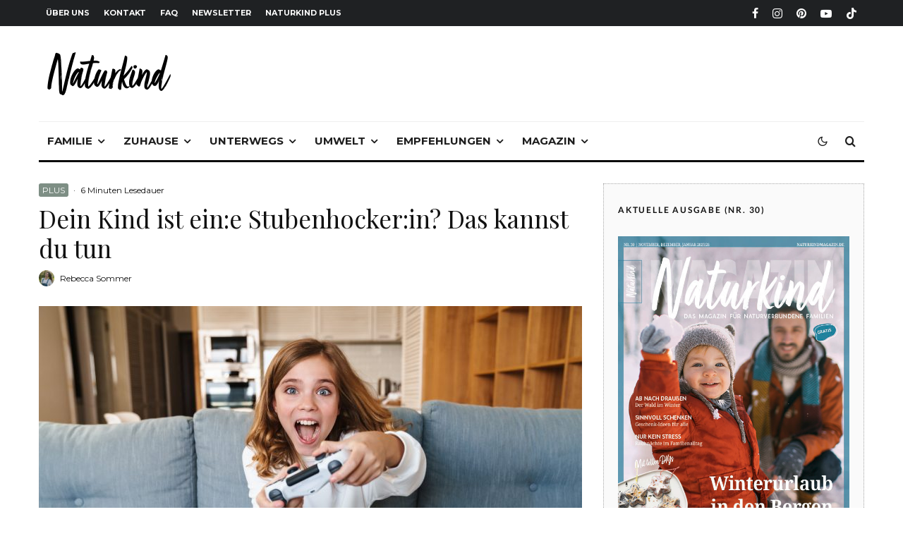

--- FILE ---
content_type: text/html; charset=UTF-8
request_url: https://naturkindmagazin.de/dein-kind-ist-eine-stubenhockerin-das-kannst-du-tun/
body_size: 47319
content:
<!DOCTYPE html>
<html lang="de">
<head>
	<meta charset="UTF-8">
			<meta name="viewport" content="width=device-width, initial-scale=1">
		<link rel="profile" href="http://gmpg.org/xfn/11">
		<meta name="theme-color" content="#7e8f85">
	
<!-- Author Meta Tags by Molongui Authorship, visit: https://wordpress.org/plugins/molongui-authorship/ -->
<meta name="author" content="Rebecca Sommer">
<!-- /Molongui Authorship -->

<meta name='robots' content='index, follow, max-image-preview:large, max-snippet:-1, max-video-preview:-1' />

	<!-- This site is optimized with the Yoast SEO plugin v26.8 - https://yoast.com/product/yoast-seo-wordpress/ -->
	<title>Dein Kind ist ein:e Stubenhocker:in? Das kannst du tun - Naturkind Magazin</title>
	<link rel="canonical" href="https://naturkindmagazin.de/dein-kind-ist-eine-stubenhockerin-das-kannst-du-tun/" />
	<meta property="og:locale" content="de_DE" />
	<meta property="og:type" content="article" />
	<meta property="og:title" content="Dein Kind ist ein:e Stubenhocker:in? Das kannst du tun - Naturkind Magazin" />
	<meta property="og:description" content="Du willst, dass dein Kind an die frische Luft geht, dein Kind sitzt am liebsten im Haus? Hier treffen zwei unterschiedliche Vorstellungen von Freizeitgestaltung aufeinander. Wie es dir gelingen kann, dein Kind zum Rausgehen zu motivieren, ohne seine Bedürfnisse zu ignorieren&#8230; Ich bin von ganzem Herzen ein Naturkind und am liebsten draußen unterwegs. Seit meine vier Kinder klein waren, habe ich ihnen Naturverbundenheit vorgelebt. Und dennoch gab es Phasen, in denen sie richtige Stubenhocker bzw. Stubenhockerinnen waren. Es wäre zu [&hellip;]" />
	<meta property="og:url" content="https://naturkindmagazin.de/dein-kind-ist-eine-stubenhockerin-das-kannst-du-tun/" />
	<meta property="og:site_name" content="Naturkind Magazin" />
	<meta property="article:author" content="https://facebook.com/naturkindmagazin" />
	<meta property="article:published_time" content="2023-02-22T08:57:34+00:00" />
	<meta property="article:modified_time" content="2023-04-19T10:00:26+00:00" />
	<meta property="og:image" content="https://naturkindmagazin.de/wp-content/uploads/2023/02/kind-stubenhocker-was-tun-scaled.jpeg" />
	<meta property="og:image:width" content="2560" />
	<meta property="og:image:height" content="1708" />
	<meta property="og:image:type" content="image/jpeg" />
	<meta name="author" content="Rebecca Sommer" />
	<meta name="twitter:card" content="summary_large_image" />
	<meta name="twitter:label1" content="Verfasst von" />
	<meta name="twitter:data1" content="Rebecca Sommer" />
	<meta name="twitter:label2" content="Geschätzte Lesezeit" />
	<meta name="twitter:data2" content="8 Minuten" />
	<script type="application/ld+json" class="yoast-schema-graph">{"@context":"https://schema.org","@graph":[{"@type":"Article","@id":"https://naturkindmagazin.de/dein-kind-ist-eine-stubenhockerin-das-kannst-du-tun/#article","isPartOf":{"@id":"https://naturkindmagazin.de/dein-kind-ist-eine-stubenhockerin-das-kannst-du-tun/"},"author":{"name":"Rebecca Sommer","@id":"https://naturkindmagazin.de/#/schema/person/86d5af4d79318da767a3e5db767df536"},"headline":"Dein Kind ist ein:e Stubenhocker:in? Das kannst du tun","datePublished":"2023-02-22T08:57:34+00:00","dateModified":"2023-04-19T10:00:26+00:00","mainEntityOfPage":{"@id":"https://naturkindmagazin.de/dein-kind-ist-eine-stubenhockerin-das-kannst-du-tun/"},"wordCount":1252,"commentCount":0,"image":{"@id":"https://naturkindmagazin.de/dein-kind-ist-eine-stubenhockerin-das-kannst-du-tun/#primaryimage"},"thumbnailUrl":"https://naturkindmagazin.de/wp-content/uploads/2023/02/kind-stubenhocker-was-tun-scaled.jpeg","articleSection":["Entwicklung &amp; Beziehung","FAMILIE","Kindheit","PLUS","THEMEN"],"inLanguage":"de","potentialAction":[{"@type":"CommentAction","name":"Comment","target":["https://naturkindmagazin.de/dein-kind-ist-eine-stubenhockerin-das-kannst-du-tun/#respond"]}]},{"@type":"WebPage","@id":"https://naturkindmagazin.de/dein-kind-ist-eine-stubenhockerin-das-kannst-du-tun/","url":"https://naturkindmagazin.de/dein-kind-ist-eine-stubenhockerin-das-kannst-du-tun/","name":"Dein Kind ist ein:e Stubenhocker:in? Das kannst du tun - Naturkind Magazin","isPartOf":{"@id":"https://naturkindmagazin.de/#website"},"primaryImageOfPage":{"@id":"https://naturkindmagazin.de/dein-kind-ist-eine-stubenhockerin-das-kannst-du-tun/#primaryimage"},"image":{"@id":"https://naturkindmagazin.de/dein-kind-ist-eine-stubenhockerin-das-kannst-du-tun/#primaryimage"},"thumbnailUrl":"https://naturkindmagazin.de/wp-content/uploads/2023/02/kind-stubenhocker-was-tun-scaled.jpeg","datePublished":"2023-02-22T08:57:34+00:00","dateModified":"2023-04-19T10:00:26+00:00","author":{"@id":"https://naturkindmagazin.de/#/schema/person/86d5af4d79318da767a3e5db767df536"},"breadcrumb":{"@id":"https://naturkindmagazin.de/dein-kind-ist-eine-stubenhockerin-das-kannst-du-tun/#breadcrumb"},"inLanguage":"de","potentialAction":[{"@type":"ReadAction","target":["https://naturkindmagazin.de/dein-kind-ist-eine-stubenhockerin-das-kannst-du-tun/"]}]},{"@type":"ImageObject","inLanguage":"de","@id":"https://naturkindmagazin.de/dein-kind-ist-eine-stubenhockerin-das-kannst-du-tun/#primaryimage","url":"https://naturkindmagazin.de/wp-content/uploads/2023/02/kind-stubenhocker-was-tun-scaled.jpeg","contentUrl":"https://naturkindmagazin.de/wp-content/uploads/2023/02/kind-stubenhocker-was-tun-scaled.jpeg","width":2560,"height":1708,"caption":"© Drobot Dean / Adobe Stock"},{"@type":"BreadcrumbList","@id":"https://naturkindmagazin.de/dein-kind-ist-eine-stubenhockerin-das-kannst-du-tun/#breadcrumb","itemListElement":[{"@type":"ListItem","position":1,"name":"Startseite","item":"https://naturkindmagazin.de/"},{"@type":"ListItem","position":2,"name":"Dein Kind ist ein:e Stubenhocker:in? Das kannst du tun"}]},{"@type":"WebSite","@id":"https://naturkindmagazin.de/#website","url":"https://naturkindmagazin.de/","name":"Naturkind Magazin","description":"Das Magazin für naturverbundene Familien","potentialAction":[{"@type":"SearchAction","target":{"@type":"EntryPoint","urlTemplate":"https://naturkindmagazin.de/?s={search_term_string}"},"query-input":{"@type":"PropertyValueSpecification","valueRequired":true,"valueName":"search_term_string"}}],"inLanguage":"de"},{"@type":"Person","@id":"https://naturkindmagazin.de/#/schema/person/86d5af4d79318da767a3e5db767df536","name":"Rebecca Sommer","image":{"@type":"ImageObject","inLanguage":"de","@id":"https://naturkindmagazin.de/#/schema/person/image/","url":"https://naturkindmagazin.de/wp-content/uploads/2023/07/rebecca-sommer-thatsme-scaled-e1690189306910.jpg","contentUrl":"https://naturkindmagazin.de/wp-content/uploads/2023/07/rebecca-sommer-thatsme-scaled-e1690189306910.jpg","caption":"Rebecca Sommer"},"description":"Rebecca Sommer hat nach ihrem Studium ein Volontariat bei einer Tageszeitung absolviert und war als Redakteurin und Buchautorin für diverse Verlage und Medien tätig. Heute arbeitet die vierfache Mutter als Geschäftsführerin der nachhaltigen Werbeagentur between und leitet das Projekt Naturkind.","sameAs":["https://naturkindmagazin.de","https://facebook.com/naturkindmagazin","https://instagram.com/naturkindmagazin","https://pinterest.com/naturkindmagazin"],"url":"#molongui-disabled-link"}]}</script>
	<!-- / Yoast SEO plugin. -->


<link rel="alternate" type="application/rss+xml" title="Naturkind Magazin &raquo; Feed" href="https://naturkindmagazin.de/feed/" />
<link rel="alternate" type="application/rss+xml" title="Naturkind Magazin &raquo; Kommentar-Feed" href="https://naturkindmagazin.de/comments/feed/" />
<link rel="alternate" type="application/rss+xml" title="Naturkind Magazin &raquo; Dein Kind ist ein:e Stubenhocker:in? Das kannst du tun-Kommentar-Feed" href="https://naturkindmagazin.de/dein-kind-ist-eine-stubenhockerin-das-kannst-du-tun/feed/" />
<link rel="alternate" title="oEmbed (JSON)" type="application/json+oembed" href="https://naturkindmagazin.de/wp-json/oembed/1.0/embed?url=https%3A%2F%2Fnaturkindmagazin.de%2Fdein-kind-ist-eine-stubenhockerin-das-kannst-du-tun%2F" />
<link rel="alternate" title="oEmbed (XML)" type="text/xml+oembed" href="https://naturkindmagazin.de/wp-json/oembed/1.0/embed?url=https%3A%2F%2Fnaturkindmagazin.de%2Fdein-kind-ist-eine-stubenhockerin-das-kannst-du-tun%2F&#038;format=xml" />
<style id='wp-img-auto-sizes-contain-inline-css' type='text/css'>
img:is([sizes=auto i],[sizes^="auto," i]){contain-intrinsic-size:3000px 1500px}
/*# sourceURL=wp-img-auto-sizes-contain-inline-css */
</style>
<link rel='stylesheet' id='fcp-yft-css' href='https://naturkindmagazin.de/wp-content/plugins/fcp-yoast-faq-toggle-main/style.css?ver=1.0.0' type='text/css' media='all' />
<style id='wp-emoji-styles-inline-css' type='text/css'>

	img.wp-smiley, img.emoji {
		display: inline !important;
		border: none !important;
		box-shadow: none !important;
		height: 1em !important;
		width: 1em !important;
		margin: 0 0.07em !important;
		vertical-align: -0.1em !important;
		background: none !important;
		padding: 0 !important;
	}
/*# sourceURL=wp-emoji-styles-inline-css */
</style>
<link rel='stylesheet' id='wp-block-library-css' href='https://naturkindmagazin.de/wp-includes/css/dist/block-library/style.min.css?ver=6.9' type='text/css' media='all' />
<style id='global-styles-inline-css' type='text/css'>
:root{--wp--preset--aspect-ratio--square: 1;--wp--preset--aspect-ratio--4-3: 4/3;--wp--preset--aspect-ratio--3-4: 3/4;--wp--preset--aspect-ratio--3-2: 3/2;--wp--preset--aspect-ratio--2-3: 2/3;--wp--preset--aspect-ratio--16-9: 16/9;--wp--preset--aspect-ratio--9-16: 9/16;--wp--preset--color--black: #000000;--wp--preset--color--cyan-bluish-gray: #abb8c3;--wp--preset--color--white: #ffffff;--wp--preset--color--pale-pink: #f78da7;--wp--preset--color--vivid-red: #cf2e2e;--wp--preset--color--luminous-vivid-orange: #ff6900;--wp--preset--color--luminous-vivid-amber: #fcb900;--wp--preset--color--light-green-cyan: #7bdcb5;--wp--preset--color--vivid-green-cyan: #00d084;--wp--preset--color--pale-cyan-blue: #8ed1fc;--wp--preset--color--vivid-cyan-blue: #0693e3;--wp--preset--color--vivid-purple: #9b51e0;--wp--preset--gradient--vivid-cyan-blue-to-vivid-purple: linear-gradient(135deg,rgb(6,147,227) 0%,rgb(155,81,224) 100%);--wp--preset--gradient--light-green-cyan-to-vivid-green-cyan: linear-gradient(135deg,rgb(122,220,180) 0%,rgb(0,208,130) 100%);--wp--preset--gradient--luminous-vivid-amber-to-luminous-vivid-orange: linear-gradient(135deg,rgb(252,185,0) 0%,rgb(255,105,0) 100%);--wp--preset--gradient--luminous-vivid-orange-to-vivid-red: linear-gradient(135deg,rgb(255,105,0) 0%,rgb(207,46,46) 100%);--wp--preset--gradient--very-light-gray-to-cyan-bluish-gray: linear-gradient(135deg,rgb(238,238,238) 0%,rgb(169,184,195) 100%);--wp--preset--gradient--cool-to-warm-spectrum: linear-gradient(135deg,rgb(74,234,220) 0%,rgb(151,120,209) 20%,rgb(207,42,186) 40%,rgb(238,44,130) 60%,rgb(251,105,98) 80%,rgb(254,248,76) 100%);--wp--preset--gradient--blush-light-purple: linear-gradient(135deg,rgb(255,206,236) 0%,rgb(152,150,240) 100%);--wp--preset--gradient--blush-bordeaux: linear-gradient(135deg,rgb(254,205,165) 0%,rgb(254,45,45) 50%,rgb(107,0,62) 100%);--wp--preset--gradient--luminous-dusk: linear-gradient(135deg,rgb(255,203,112) 0%,rgb(199,81,192) 50%,rgb(65,88,208) 100%);--wp--preset--gradient--pale-ocean: linear-gradient(135deg,rgb(255,245,203) 0%,rgb(182,227,212) 50%,rgb(51,167,181) 100%);--wp--preset--gradient--electric-grass: linear-gradient(135deg,rgb(202,248,128) 0%,rgb(113,206,126) 100%);--wp--preset--gradient--midnight: linear-gradient(135deg,rgb(2,3,129) 0%,rgb(40,116,252) 100%);--wp--preset--font-size--small: 13px;--wp--preset--font-size--medium: 20px;--wp--preset--font-size--large: 36px;--wp--preset--font-size--x-large: 42px;--wp--preset--spacing--20: 0.44rem;--wp--preset--spacing--30: 0.67rem;--wp--preset--spacing--40: 1rem;--wp--preset--spacing--50: 1.5rem;--wp--preset--spacing--60: 2.25rem;--wp--preset--spacing--70: 3.38rem;--wp--preset--spacing--80: 5.06rem;--wp--preset--shadow--natural: 6px 6px 9px rgba(0, 0, 0, 0.2);--wp--preset--shadow--deep: 12px 12px 50px rgba(0, 0, 0, 0.4);--wp--preset--shadow--sharp: 6px 6px 0px rgba(0, 0, 0, 0.2);--wp--preset--shadow--outlined: 6px 6px 0px -3px rgb(255, 255, 255), 6px 6px rgb(0, 0, 0);--wp--preset--shadow--crisp: 6px 6px 0px rgb(0, 0, 0);}:where(.is-layout-flex){gap: 0.5em;}:where(.is-layout-grid){gap: 0.5em;}body .is-layout-flex{display: flex;}.is-layout-flex{flex-wrap: wrap;align-items: center;}.is-layout-flex > :is(*, div){margin: 0;}body .is-layout-grid{display: grid;}.is-layout-grid > :is(*, div){margin: 0;}:where(.wp-block-columns.is-layout-flex){gap: 2em;}:where(.wp-block-columns.is-layout-grid){gap: 2em;}:where(.wp-block-post-template.is-layout-flex){gap: 1.25em;}:where(.wp-block-post-template.is-layout-grid){gap: 1.25em;}.has-black-color{color: var(--wp--preset--color--black) !important;}.has-cyan-bluish-gray-color{color: var(--wp--preset--color--cyan-bluish-gray) !important;}.has-white-color{color: var(--wp--preset--color--white) !important;}.has-pale-pink-color{color: var(--wp--preset--color--pale-pink) !important;}.has-vivid-red-color{color: var(--wp--preset--color--vivid-red) !important;}.has-luminous-vivid-orange-color{color: var(--wp--preset--color--luminous-vivid-orange) !important;}.has-luminous-vivid-amber-color{color: var(--wp--preset--color--luminous-vivid-amber) !important;}.has-light-green-cyan-color{color: var(--wp--preset--color--light-green-cyan) !important;}.has-vivid-green-cyan-color{color: var(--wp--preset--color--vivid-green-cyan) !important;}.has-pale-cyan-blue-color{color: var(--wp--preset--color--pale-cyan-blue) !important;}.has-vivid-cyan-blue-color{color: var(--wp--preset--color--vivid-cyan-blue) !important;}.has-vivid-purple-color{color: var(--wp--preset--color--vivid-purple) !important;}.has-black-background-color{background-color: var(--wp--preset--color--black) !important;}.has-cyan-bluish-gray-background-color{background-color: var(--wp--preset--color--cyan-bluish-gray) !important;}.has-white-background-color{background-color: var(--wp--preset--color--white) !important;}.has-pale-pink-background-color{background-color: var(--wp--preset--color--pale-pink) !important;}.has-vivid-red-background-color{background-color: var(--wp--preset--color--vivid-red) !important;}.has-luminous-vivid-orange-background-color{background-color: var(--wp--preset--color--luminous-vivid-orange) !important;}.has-luminous-vivid-amber-background-color{background-color: var(--wp--preset--color--luminous-vivid-amber) !important;}.has-light-green-cyan-background-color{background-color: var(--wp--preset--color--light-green-cyan) !important;}.has-vivid-green-cyan-background-color{background-color: var(--wp--preset--color--vivid-green-cyan) !important;}.has-pale-cyan-blue-background-color{background-color: var(--wp--preset--color--pale-cyan-blue) !important;}.has-vivid-cyan-blue-background-color{background-color: var(--wp--preset--color--vivid-cyan-blue) !important;}.has-vivid-purple-background-color{background-color: var(--wp--preset--color--vivid-purple) !important;}.has-black-border-color{border-color: var(--wp--preset--color--black) !important;}.has-cyan-bluish-gray-border-color{border-color: var(--wp--preset--color--cyan-bluish-gray) !important;}.has-white-border-color{border-color: var(--wp--preset--color--white) !important;}.has-pale-pink-border-color{border-color: var(--wp--preset--color--pale-pink) !important;}.has-vivid-red-border-color{border-color: var(--wp--preset--color--vivid-red) !important;}.has-luminous-vivid-orange-border-color{border-color: var(--wp--preset--color--luminous-vivid-orange) !important;}.has-luminous-vivid-amber-border-color{border-color: var(--wp--preset--color--luminous-vivid-amber) !important;}.has-light-green-cyan-border-color{border-color: var(--wp--preset--color--light-green-cyan) !important;}.has-vivid-green-cyan-border-color{border-color: var(--wp--preset--color--vivid-green-cyan) !important;}.has-pale-cyan-blue-border-color{border-color: var(--wp--preset--color--pale-cyan-blue) !important;}.has-vivid-cyan-blue-border-color{border-color: var(--wp--preset--color--vivid-cyan-blue) !important;}.has-vivid-purple-border-color{border-color: var(--wp--preset--color--vivid-purple) !important;}.has-vivid-cyan-blue-to-vivid-purple-gradient-background{background: var(--wp--preset--gradient--vivid-cyan-blue-to-vivid-purple) !important;}.has-light-green-cyan-to-vivid-green-cyan-gradient-background{background: var(--wp--preset--gradient--light-green-cyan-to-vivid-green-cyan) !important;}.has-luminous-vivid-amber-to-luminous-vivid-orange-gradient-background{background: var(--wp--preset--gradient--luminous-vivid-amber-to-luminous-vivid-orange) !important;}.has-luminous-vivid-orange-to-vivid-red-gradient-background{background: var(--wp--preset--gradient--luminous-vivid-orange-to-vivid-red) !important;}.has-very-light-gray-to-cyan-bluish-gray-gradient-background{background: var(--wp--preset--gradient--very-light-gray-to-cyan-bluish-gray) !important;}.has-cool-to-warm-spectrum-gradient-background{background: var(--wp--preset--gradient--cool-to-warm-spectrum) !important;}.has-blush-light-purple-gradient-background{background: var(--wp--preset--gradient--blush-light-purple) !important;}.has-blush-bordeaux-gradient-background{background: var(--wp--preset--gradient--blush-bordeaux) !important;}.has-luminous-dusk-gradient-background{background: var(--wp--preset--gradient--luminous-dusk) !important;}.has-pale-ocean-gradient-background{background: var(--wp--preset--gradient--pale-ocean) !important;}.has-electric-grass-gradient-background{background: var(--wp--preset--gradient--electric-grass) !important;}.has-midnight-gradient-background{background: var(--wp--preset--gradient--midnight) !important;}.has-small-font-size{font-size: var(--wp--preset--font-size--small) !important;}.has-medium-font-size{font-size: var(--wp--preset--font-size--medium) !important;}.has-large-font-size{font-size: var(--wp--preset--font-size--large) !important;}.has-x-large-font-size{font-size: var(--wp--preset--font-size--x-large) !important;}
/*# sourceURL=global-styles-inline-css */
</style>

<style id='classic-theme-styles-inline-css' type='text/css'>
/*! This file is auto-generated */
.wp-block-button__link{color:#fff;background-color:#32373c;border-radius:9999px;box-shadow:none;text-decoration:none;padding:calc(.667em + 2px) calc(1.333em + 2px);font-size:1.125em}.wp-block-file__button{background:#32373c;color:#fff;text-decoration:none}
/*# sourceURL=/wp-includes/css/classic-themes.min.css */
</style>
<link rel='stylesheet' id='vgw-metis-sidebar-style-css' href='https://naturkindmagazin.de/wp-content/plugins/vgw-metis/includes/actions/../../admin/css/vgw-metis-sidebar.css?ver=1.0' type='text/css' media='all' />
<link rel='stylesheet' id='lets-review-api-css' href='https://naturkindmagazin.de/wp-content/plugins/lets-review/assets/css/style-api.min.css?ver=3.4.3' type='text/css' media='all' />
<link rel='stylesheet' id='font-awesome-css' href='https://naturkindmagazin.de/wp-content/plugins/lets-review/assets/fonts/fontawesome/css/fontawesome.min.css?ver=3.4.3' type='text/css' media='all' />
<link rel='stylesheet' id='font-awesome-regular-css' href='https://naturkindmagazin.de/wp-content/plugins/lets-review/assets/fonts/fontawesome/css/regular.min.css?ver=3.4.3' type='text/css' media='all' />
<link rel='stylesheet' id='font-awesome-solid-css' href='https://naturkindmagazin.de/wp-content/plugins/lets-review/assets/fonts/fontawesome/css/solid.min.css?ver=3.4.3' type='text/css' media='all' />
<link rel='stylesheet' id='lets-live-blog-css' href='https://naturkindmagazin.de/wp-content/plugins/lets-live-blog/frontend/css/style.min.css?ver=1.2.2' type='text/css' media='all' />
<link rel='stylesheet' id='lets-live-blog-icons-css' href='https://naturkindmagazin.de/wp-content/plugins/lets-live-blog/frontend/css/fonts/style.css?ver=1.2.2' type='text/css' media='all' />
<link rel='stylesheet' id='zeen-style-css' href='https://naturkindmagazin.de/wp-content/themes/zeen/assets/css/style.min.css?ver=1744182377' type='text/css' media='all' />
<style id='zeen-style-inline-css' type='text/css'>
.content-bg, .block-skin-5:not(.skin-inner), .block-skin-5.skin-inner > .tipi-row-inner-style, .article-layout-skin-1.title-cut-bl .hero-wrap .meta:before, .article-layout-skin-1.title-cut-bc .hero-wrap .meta:before, .article-layout-skin-1.title-cut-bl .hero-wrap .share-it:before, .article-layout-skin-1.title-cut-bc .hero-wrap .share-it:before, .standard-archive .page-header, .skin-dark .flickity-viewport, .zeen__var__options label { background: #ffffff;}a.zeen-pin-it{position: absolute}.background.mask {background-color: transparent}.side-author__wrap .mask a {display:inline-block;height:70px}.timed-pup,.modal-wrap {position:fixed;visibility:hidden}.to-top__fixed .to-top a{background-color:#000000; color: #fff}.site-inner { background-color: #fff; }.splitter svg g { fill: #fff; }.inline-post .block article .title { font-size: 20px;}.fontfam-1 { font-family: 'Playfair Display',serif!important;}input,input[type="number"],.body-f1, .quotes-f1 blockquote, .quotes-f1 q, .by-f1 .byline, .sub-f1 .subtitle, .wh-f1 .widget-title, .headings-f1 h1, .headings-f1 h2, .headings-f1 h3, .headings-f1 h4, .headings-f1 h5, .headings-f1 h6, .font-1, div.jvectormap-tip {font-family:'Playfair Display',serif;font-weight: 400;font-style: normal;}.fontfam-2 { font-family:'Lato',sans-serif!important; }input[type=submit], button, .tipi-button,.button,.wpcf7-submit,.button__back__home,.body-f2, .quotes-f2 blockquote, .quotes-f2 q, .by-f2 .byline, .sub-f2 .subtitle, .wh-f2 .widget-title, .headings-f2 h1, .headings-f2 h2, .headings-f2 h3, .headings-f2 h4, .headings-f2 h5, .headings-f2 h6, .font-2 {font-family:'Lato',sans-serif;font-weight: 400;font-style: normal;}.fontfam-3 { font-family:'Montserrat',sans-serif!important;}.body-f3, .quotes-f3 blockquote, .quotes-f3 q, .by-f3 .byline, .sub-f3 .subtitle, .wh-f3 .widget-title, .headings-f3 h1, .headings-f3 h2, .headings-f3 h3, .headings-f3 h4, .headings-f3 h5, .headings-f3 h6, .font-3 {font-family:'Montserrat',sans-serif;font-style: normal;font-weight: 400;}.tipi-row, .tipi-builder-on .contents-wrap > p { max-width: 1230px ; }.slider-columns--3 article { width: 360px }.slider-columns--2 article { width: 555px }.slider-columns--4 article { width: 262.5px }.single .site-content .tipi-row { max-width: 1230px ; }.single-product .site-content .tipi-row { max-width: 1230px ; }.date--secondary { color: #ffffff; }.date--main { color: #000000; }.tipi-button-cta-mobile_menu{ font-size:16px;}.tipi-button-cta-wrap-mobile_menu{ color: #fff;}.tipi-button-cta-mobile_menu { background: #a7b5a8; }.global-accent-border { border-color: #7e8f85; }.trending-accent-border { border-color: #a16d79; }.trending-accent-bg { border-color: #a16d79; }.wpcf7-submit, .tipi-button.block-loader { background: #18181e; }.wpcf7-submit:hover, .tipi-button.block-loader:hover { background: #111; }.tipi-button.block-loader { color: #fff!important; }.wpcf7-submit { background: #18181e; }.wpcf7-submit:hover { background: #111; }.global-accent-bg, .icon-base-2:hover .icon-bg, #progress { background-color: #7e8f85; }.global-accent-text, .mm-submenu-2 .mm-51 .menu-wrap > .sub-menu > li > a { color: #7e8f85; }body { color:#111111;}.excerpt { color:#111111;}.mode--alt--b .excerpt, .block-skin-2 .excerpt, .block-skin-2 .preview-classic .custom-button__fill-2 { color:#000000!important;}.read-more-wrap { color:#adadad;}.logo-fallback a { color:#000!important;}.site-mob-header .logo-fallback a { color:#000!important;}blockquote:not(.comment-excerpt) { color:#111;}.mode--alt--b blockquote:not(.comment-excerpt), .mode--alt--b .block-skin-0.block-wrap-quote .block-wrap-quote blockquote:not(.comment-excerpt), .mode--alt--b .block-skin-0.block-wrap-quote .block-wrap-quote blockquote:not(.comment-excerpt) span { color:#111111!important;}.byline, .byline a { color:#111111;}.mode--alt--b .block-wrap-classic .byline, .mode--alt--b .block-wrap-classic .byline a, .mode--alt--b .block-wrap-thumbnail .byline, .mode--alt--b .block-wrap-thumbnail .byline a, .block-skin-2 .byline a, .block-skin-2 .byline { color:#111111;}.preview-classic .meta .title, .preview-thumbnail .meta .title,.preview-56 .meta .title{ color:#111;}h1, h2, h3, h4, h5, h6, .block-title { color:#111;}.sidebar-widget  .widget-title { color:#111!important;}.link-color-wrap p > a, .link-color-wrap p > em a, .link-color-wrap p > strong a {
			text-decoration: underline; text-decoration-color: transparent; text-decoration-thickness: 10px; text-decoration-style:solid}.link-color-wrap p > a:hover, .link-color-wrap p > em a:hover, .link-color-wrap p > strong a:hover { text-decoration-color: #ffbf00}.link-color-wrap a, .woocommerce-Tabs-panel--description a { color: #444444; }.mode--alt--b .link-color-wrap a, .mode--alt--b .woocommerce-Tabs-panel--description a { color: #ffffff; }.copyright, .site-footer .bg-area-inner .copyright a { color: #d3d3d3; }.link-color-wrap a:hover { color: #e1a100; }.mode--alt--b .link-color-wrap a:hover { color: #555; }body{line-height:1.66}input[type=submit], button, .tipi-button,.button,.wpcf7-submit,.button__back__home{letter-spacing:0.03em}.sub-menu a:not(.tipi-button){letter-spacing:0.1em}.widget-title{letter-spacing:0.15em}html, body{font-size:15px}.byline{font-size:12px}input[type=submit], button, .tipi-button,.button,.wpcf7-submit,.button__back__home{font-size:11px}.excerpt{font-size:15px}.logo-fallback, .secondary-wrap .logo-fallback a{font-size:22px}.logo span{font-size:12px}.breadcrumbs{font-size:10px}.hero-meta.tipi-s-typo .title{font-size:24px}.hero-meta.tipi-s-typo .subtitle{font-size:15px}.hero-meta.tipi-m-typo .title{font-size:24px}.hero-meta.tipi-m-typo .subtitle{font-size:15px}.hero-meta.tipi-xl-typo .title{font-size:24px}.hero-meta.tipi-xl-typo .subtitle{font-size:15px}.block-html-content h1, .single-content .entry-content h1{font-size:20px}.block-html-content h2, .single-content .entry-content h2{font-size:20px}.block-html-content h3, .single-content .entry-content h3{font-size:20px}.block-html-content h4, .single-content .entry-content h4{font-size:20px}.block-html-content h5, .single-content .entry-content h5{font-size:18px}.footer-block-links{font-size:8px}blockquote, q{font-size:20px}.site-footer .copyright{font-size:12px}.footer-navigation{font-size:12px}.site-footer .menu-icons{font-size:12px}.block-title, .page-title{font-size:24px}.block-subtitle{font-size:18px}.block-col-self .preview-2 .title{font-size:22px}.block-wrap-classic .tipi-m-typo .title-wrap .title{font-size:22px}.tipi-s-typo .title, .ppl-s-3 .tipi-s-typo .title, .zeen-col--wide .ppl-s-3 .tipi-s-typo .title, .preview-1 .title, .preview-21:not(.tipi-xs-typo) .title{font-size:22px}.tipi-xs-typo .title, .tipi-basket-wrap .basket-item .title{font-size:15px}.meta .read-more-wrap{font-size:11px}.widget-title{font-size:12px}.split-1:not(.preview-thumbnail) .mask{-webkit-flex: 0 0 calc( 40% - 15px);
					-ms-flex: 0 0 calc( 40% - 15px);
					flex: 0 0 calc( 40% - 15px);
					width: calc( 40% - 15px);}.preview-thumbnail .mask{-webkit-flex: 0 0 65px;
					-ms-flex: 0 0 65px;
					flex: 0 0 65px;
					width: 65px;}.footer-lower-area{padding-top:40px}.footer-lower-area{padding-bottom:40px}.footer-upper-area{padding-bottom:40px}.footer-upper-area{padding-top:40px}.footer-widget-wrap{padding-bottom:40px}.footer-widget-wrap{padding-top:40px}.tipi-button-cta-header{font-size:12px}.block-wrap-grid .tipi-xl-typo .title{font-size:22px}.block-wrap-grid .tipi-l-typo .title{font-size:22px}.block-wrap-grid .tipi-m-typo .title-wrap .title, .block-94 .block-piece-2 .tipi-xs-12 .title-wrap .title, .zeen-col--wide .block-wrap-grid:not(.block-wrap-81):not(.block-wrap-82) .tipi-m-typo .title-wrap .title, .zeen-col--wide .block-wrap-grid .tipi-l-typo .title, .zeen-col--wide .block-wrap-grid .tipi-xl-typo .title{font-size:22px}.block-wrap-grid .tipi-s-typo .title-wrap .title, .block-92 .block-piece-2 article .title-wrap .title, .block-94 .block-piece-2 .tipi-xs-6 .title-wrap .title{font-size:18px!important}.block-wrap-grid .tipi-s-typo .title-wrap .subtitle, .block-92 .block-piece-2 article .title-wrap .subtitle, .block-94 .block-piece-2 .tipi-xs-6 .title-wrap .subtitle{font-size:18px}.block-wrap-grid .tipi-m-typo .title-wrap .subtitle, .block-wrap-grid .tipi-l-typo .title-wrap .subtitle, .block-wrap-grid .tipi-xl-typo .title-wrap .subtitle, .block-94 .block-piece-2 .tipi-xs-12 .title-wrap .subtitle, .zeen-col--wide .block-wrap-grid:not(.block-wrap-81):not(.block-wrap-82) .tipi-m-typo .title-wrap .subtitle{font-size:20px}.preview-grid .read-more-wrap{font-size:11px}.tipi-button.block-loader, .wpcf7-submit, .mc4wp-form-fields button { font-weight: 700;}.subtitle {font-style:italic!important;}.main-navigation .horizontal-menu, .main-navigation .menu-item, .main-navigation .menu-icon .menu-icon--text,  .main-navigation .tipi-i-search span { font-weight: 700;}.secondary-wrap .menu-secondary li, .secondary-wrap .menu-item, .secondary-wrap .menu-icon .menu-icon--text {font-weight: 700;}.footer-lower-area, .footer-lower-area .menu-item, .footer-lower-area .menu-icon span {font-weight: 700;}.widget-title {font-weight: 700!important;}input[type=submit], button, .tipi-button,.button,.wpcf7-submit,.button__back__home{ text-transform: uppercase; }.entry-title{ text-transform: none; }.logo-fallback{ text-transform: none; }.block-wrap-slider .title-wrap .title{ text-transform: none; }.block-wrap-grid .title-wrap .title, .tile-design-4 .meta .title-wrap .title{ text-transform: none; }.block-wrap-classic .title-wrap .title{ text-transform: none; }.block-title{ text-transform: none; }.meta .excerpt .read-more{ text-transform: uppercase; }.preview-grid .read-more{ text-transform: uppercase; }.block-subtitle{ text-transform: none; }.byline{ text-transform: none; }.widget-title{ text-transform: uppercase; }.main-navigation .menu-item, .main-navigation .menu-icon .menu-icon--text{ text-transform: uppercase; }.secondary-navigation, .secondary-wrap .menu-icon .menu-icon--text{ text-transform: uppercase; }.footer-lower-area .menu-item, .footer-lower-area .menu-icon span{ text-transform: uppercase; }.sub-menu a:not(.tipi-button){ text-transform: none; }.site-mob-header .menu-item, .site-mob-header .menu-icon span{ text-transform: uppercase; }.single-content .entry-content h1, .single-content .entry-content h2, .single-content .entry-content h3, .single-content .entry-content h4, .single-content .entry-content h5, .single-content .entry-content h6, .meta__full h1, .meta__full h2, .meta__full h3, .meta__full h4, .meta__full h5, .bbp__thread__title{ text-transform: none; }.mm-submenu-2 .mm-11 .menu-wrap > *, .mm-submenu-2 .mm-31 .menu-wrap > *, .mm-submenu-2 .mm-21 .menu-wrap > *, .mm-submenu-2 .mm-51 .menu-wrap > *  { border-top: 3px solid transparent; }.separation-border { margin-bottom: 30px; }.load-more-wrap-1 { padding-top: 30px; }.block-wrap-classic .inf-spacer + .block:not(.block-62) { margin-top: 30px; }.separation-border-style { border-bottom: 0px #e9e9e9 dotted;padding-bottom:30px;}.block-title-wrap-style .block-title:after, .block-title-wrap-style .block-title:before { border-top: 0px #eee dotted;}.separation-border-v { background: #d1d1d1;}.separation-border-v { height: calc( 100% -  30px - 1px); }@media only screen and (max-width: 480px) {.separation-border-style { padding-bottom: 15px; }.separation-border { margin-bottom: 15px;}}.grid-spacing { border-top-width: 2px; }.sidebar-wrap .sidebar { padding-right: 20px; padding-left: 20px; padding-top:0px; padding-bottom:15px; }.sidebar-left .sidebar-wrap .sidebar { padding-right: 20px; padding-left: 20px; }@media only screen and (min-width: 481px) {.block-wrap-grid .block-title-area, .block-wrap-98 .block-piece-2 article:last-child { margin-bottom: -2px; }.block-wrap-92 .tipi-row-inner-box { margin-top: -2px; }.block-wrap-grid .only-filters { top: 2px; }.grid-spacing { border-right-width: 2px; }.block-wrap-grid:not(.block-wrap-81) .block { width: calc( 100% + 2px ); }}@media only screen and (max-width: 859px) {.mobile__design--side .mask {
		width: calc( 40% - 15px);
	}}@media only screen and (min-width: 860px) {input[type=submit], button, .tipi-button,.button,.wpcf7-submit,.button__back__home{letter-spacing:0.09em}.hero-meta.tipi-s-typo .title{font-size:30px}.hero-meta.tipi-s-typo .subtitle{font-size:18px}.hero-meta.tipi-m-typo .title{font-size:30px}.hero-meta.tipi-m-typo .subtitle{font-size:18px}.hero-meta.tipi-xl-typo .title{font-size:32px}.hero-meta.tipi-xl-typo .subtitle{font-size:18px}.block-html-content h1, .single-content .entry-content h1{font-size:30px}.block-html-content h2, .single-content .entry-content h2{font-size:30px}.block-html-content h3, .single-content .entry-content h3{font-size:24px}.block-html-content h4, .single-content .entry-content h4{font-size:24px}blockquote, q{font-size:25px}.main-navigation, .main-navigation .menu-icon--text{font-size:12px}.sub-menu a:not(.tipi-button){font-size:12px}.main-navigation .menu-icon, .main-navigation .trending-icon-solo{font-size:12px}.secondary-wrap-v .standard-drop>a,.secondary-wrap, .secondary-wrap a, .secondary-wrap .menu-icon--text{font-size:11px}.secondary-wrap .menu-icon, .secondary-wrap .menu-icon a, .secondary-wrap .trending-icon-solo{font-size:13px}.block-wrap-grid .tipi-xl-typo .title{font-size:30px}.block-wrap-grid .tipi-l-typo .title{font-size:30px}.layout-side-info .details{width:130px;float:left}.title-contrast .hero-wrap { height: calc( 100vh - 160px ); }.block-col-self .block-71 .tipi-s-typo .title { font-size: 18px; }.zeen-col--narrow .block-wrap-classic .tipi-m-typo .title-wrap .title { font-size: 18px; }.mode--alt--b .footer-widget-area:not(.footer-widget-area-1) + .footer-lower-area { border-top:1px #ffffff solid ; }.footer-widget-wrap { border-right:1px #ffffff solid ; }.footer-widget-wrap .widget_search form, .footer-widget-wrap select { border-color:#ffffff; }.footer-widget-wrap .zeen-widget { border-bottom:1px #ffffff solid ; }.footer-widget-wrap .zeen-widget .preview-thumbnail { border-bottom-color: #ffffff;}.secondary-wrap .menu-padding, .secondary-wrap .ul-padding > li > a {
			padding-top: 10px;
			padding-bottom: 10px;
		}}@media only screen and (min-width: 1240px) {.hero-l .single-content {padding-top: 45px}.align-fs .contents-wrap .video-wrap, .align-fs-center .aligncenter.size-full, .align-fs-center .wp-caption.aligncenter .size-full, .align-fs-center .tiled-gallery, .align-fs .alignwide { width: 1170px; }.align-fs .contents-wrap .video-wrap { height: 658px; }.has-bg .align-fs .contents-wrap .video-wrap, .has-bg .align-fs .alignwide, .has-bg .align-fs-center .aligncenter.size-full, .has-bg .align-fs-center .wp-caption.aligncenter .size-full, .has-bg .align-fs-center .tiled-gallery { width: 1230px; }.has-bg .align-fs .contents-wrap .video-wrap { height: 691px; }body{line-height:1.6}html, body{font-size:20px}input[type=submit], button, .tipi-button,.button,.wpcf7-submit,.button__back__home{font-size:12px}.excerpt{font-size:20px}.logo-fallback, .secondary-wrap .logo-fallback a{font-size:30px}.breadcrumbs{font-size:12px}.hero-meta.tipi-s-typo .title{font-size:35px}.hero-meta.tipi-s-typo .subtitle{font-size:25px}.hero-meta.tipi-m-typo .title{font-size:43px}.hero-meta.tipi-m-typo .subtitle{font-size:35px}.hero-meta.tipi-xl-typo .title{font-size:55px}.hero-meta.tipi-xl-typo .subtitle{font-size:20px}.block-html-content h1, .single-content .entry-content h1{font-size:55px}.block-html-content h2, .single-content .entry-content h2{font-size:35px}.block-html-content h3, .single-content .entry-content h3{font-size:30px}.block-html-content h4, .single-content .entry-content h4{font-size:25px}.block-html-content h5, .single-content .entry-content h5{font-size:26px}.footer-block-links{font-size:12px}.site-footer .copyright{font-size:10px}.footer-navigation{font-size:10px}.site-footer .menu-icons{font-size:15px}.main-navigation, .main-navigation .menu-icon--text{font-size:15px}.main-navigation .menu-icon, .main-navigation .trending-icon-solo{font-size:16px}.secondary-wrap .menu-icon, .secondary-wrap .menu-icon a, .secondary-wrap .trending-icon-solo{font-size:16px}.block-title, .page-title{font-size:50px}.block-subtitle{font-size:17px}.block-col-self .preview-2 .title{font-size:34px}.block-wrap-classic .tipi-m-typo .title-wrap .title{font-size:34px}.tipi-s-typo .title, .ppl-s-3 .tipi-s-typo .title, .zeen-col--wide .ppl-s-3 .tipi-s-typo .title, .preview-1 .title, .preview-21:not(.tipi-xs-typo) .title{font-size:26px}.tipi-xs-typo .title, .tipi-basket-wrap .basket-item .title{font-size:17px}.meta .read-more-wrap{font-size:12px}.split-1:not(.preview-thumbnail) .mask{-webkit-flex: 0 0 calc( 50% - 15px);
					-ms-flex: 0 0 calc( 50% - 15px);
					flex: 0 0 calc( 50% - 15px);
					width: calc( 50% - 15px);}.footer-lower-area{padding-top:50px}.footer-lower-area{padding-bottom:60px}.footer-upper-area{padding-bottom:50px}.footer-upper-area{padding-top:50px}.footer-widget-wrap{padding-top:50px}.block-wrap-grid .tipi-xl-typo .title{font-size:55px}.block-wrap-grid .tipi-l-typo .title{font-size:43px}.block-wrap-grid .tipi-m-typo .title-wrap .title, .block-94 .block-piece-2 .tipi-xs-12 .title-wrap .title, .zeen-col--wide .block-wrap-grid:not(.block-wrap-81):not(.block-wrap-82) .tipi-m-typo .title-wrap .title, .zeen-col--wide .block-wrap-grid .tipi-l-typo .title, .zeen-col--wide .block-wrap-grid .tipi-xl-typo .title{font-size:35px}.block-wrap-grid .tipi-s-typo .title-wrap .title, .block-92 .block-piece-2 article .title-wrap .title, .block-94 .block-piece-2 .tipi-xs-6 .title-wrap .title{font-size:25px!important}.block-wrap-grid .tipi-s-typo .title-wrap .subtitle, .block-92 .block-piece-2 article .title-wrap .subtitle, .block-94 .block-piece-2 .tipi-xs-6 .title-wrap .subtitle{font-size:25px}.block-wrap-grid .tipi-m-typo .title-wrap .subtitle, .block-wrap-grid .tipi-l-typo .title-wrap .subtitle, .block-wrap-grid .tipi-xl-typo .title-wrap .subtitle, .block-94 .block-piece-2 .tipi-xs-12 .title-wrap .subtitle, .zeen-col--wide .block-wrap-grid:not(.block-wrap-81):not(.block-wrap-82) .tipi-m-typo .title-wrap .subtitle{font-size:25px}.preview-grid .read-more-wrap{font-size:12px}}.main-menu-bar-color-1 .current-menu-item > a, .main-menu-bar-color-1 .menu-main-menu > .dropper.active:not(.current-menu-item) > a { background-color: #9eb1a2;}.site-header a { color: #111; }.site-skin-3.content-subscribe, .site-skin-3.content-subscribe .subtitle, .site-skin-3.content-subscribe input, .site-skin-3.content-subscribe h2 { color: #fff; } .site-skin-3.content-subscribe input[type="email"] { border-color: #fff; }.mob-menu-wrap a { color: #fff; }.mob-menu-wrap .mobile-navigation .mobile-search-wrap .search { border-color: #fff; }.footer-widget-wrap .widget_search form { border-color:#ffffff; }.sidebar-wrap .sidebar { border:1px #a8a8a8 dotted ; }.content-area .zeen-widget { padding:30px 0px 0px; }.grid-meta-bg .mask:before { content: ""; background-image: linear-gradient(to top, rgba(0,0,0,0.30) 0%, rgba(0,0,0,0) 100%); }.grid-image-1 .mask-overlay { background-color: #1a1d1e ; }.with-fi.preview-grid,.with-fi.preview-grid .byline,.with-fi.preview-grid .subtitle, .with-fi.preview-grid a { color: #fff; }.preview-grid .mask-overlay { opacity: 0.2 ; }@media (pointer: fine) {.preview-grid:hover .mask-overlay { opacity: 0.4 ; }}.slider-image-1 .mask-overlay { background-color: #1a1d1e ; }.with-fi.preview-slider-overlay,.with-fi.preview-slider-overlay .byline,.with-fi.preview-slider-overlay .subtitle, .with-fi.preview-slider-overlay a { color: #fff; }.preview-slider-overlay .mask-overlay { opacity: 0.2 ; }@media (pointer: fine) {.preview-slider-overlay:hover .mask-overlay { opacity: 0.6 ; }}.site-footer .footer-widget-bg-area, .site-footer .footer-widget-bg-area .woo-product-rating span, .site-footer .footer-widget-bg-area .stack-design-3 .meta { background-color: #7e8f85; }.site-footer .footer-widget-bg-area .background { background-image: none; opacity: 1; }.site-footer .footer-widget-bg-area .block-skin-0 .tipi-arrow { color:#dddede; border-color:#dddede; }.site-footer .footer-widget-bg-area .block-skin-0 .tipi-arrow i:after{ background:#dddede; }.site-footer .footer-widget-bg-area,.site-footer .footer-widget-bg-area .byline,.site-footer .footer-widget-bg-area a,.site-footer .footer-widget-bg-area .widget_search form *,.site-footer .footer-widget-bg-area h3,.site-footer .footer-widget-bg-area .widget-title { color:#dddede; }.site-footer .footer-widget-bg-area .tipi-spin.tipi-row-inner-style:before { border-color:#dddede; }.content-latl .bg-area, .content-latl .bg-area .woo-product-rating span, .content-latl .bg-area .stack-design-3 .meta { background-color: #272727; }.content-latl .bg-area .background { opacity: 0.75; }.content-latl .bg-area,.content-latl .bg-area .byline,.content-latl .bg-area a,.content-latl .bg-area .widget_search form *,.content-latl .bg-area h3,.content-latl .bg-area .widget-title { color:#fff; }.content-latl .bg-area .tipi-spin.tipi-row-inner-style:before { border-color:#fff; }.sidebar-wrap .bg-area { background-image: linear-gradient(130deg, rgba(0,0,0,0.02) 0%, rgba(10,10,10,0.02) 80%);  }.sidebar-wrap .bg-area .background { background-image: none; opacity: 1; }.site-skin-3 .sidebar:not(.sidebar-own-bg) { color: #000000; }.sidebar-wrap .bg-area .load-more-wrap .tipi-arrow { border-color:#000000; color:#000000; }.sidebar-wrap .bg-area .load-more-wrap .tipi-arrow i:after { background:#000000; }.sidebar-wrap .bg-area,.sidebar-wrap .bg-area .byline,.sidebar-wrap .bg-area a,.sidebar-wrap .bg-area .widget_search form *,.sidebar-wrap .bg-area h3,.sidebar-wrap .bg-area .widget-title { color:#000000; }.sidebar-wrap .bg-area .tipi-spin.tipi-row-inner-style:before { border-color:#000000; }.slide-in-menu .bg-area, .slide-in-menu .bg-area .woo-product-rating span, .slide-in-menu .bg-area .stack-design-3 .meta { background-color: #222222; }.slide-in-menu .bg-area .background { opacity: 0.3; }.slide-in-menu,.slide-in-menu .bg-area a,.slide-in-menu .bg-area .widget-title, .slide-in-menu .cb-widget-design-1 .cb-score { color:#ffffff; }.slide-in-menu form { border-color:#ffffff; }.slide-in-menu .bg-area .mc4wp-form-fields input[type="email"], #subscribe-submit input[type="email"], .subscribe-wrap input[type="email"],.slide-in-menu .bg-area .mc4wp-form-fields input[type="text"], #subscribe-submit input[type="text"], .subscribe-wrap input[type="text"] { border-bottom-color:#ffffff; }.mob-menu-wrap .bg-area, .mob-menu-wrap .bg-area .woo-product-rating span, .mob-menu-wrap .bg-area .stack-design-3 .meta { background-color: #0a0a0a; }.mob-menu-wrap .bg-area .background { opacity: 0.5; }.mob-menu-wrap .bg-area,.mob-menu-wrap .bg-area .byline,.mob-menu-wrap .bg-area a,.mob-menu-wrap .bg-area .widget_search form *,.mob-menu-wrap .bg-area h3,.mob-menu-wrap .bg-area .widget-title { color:#fff; }.mob-menu-wrap .bg-area .tipi-spin.tipi-row-inner-style:before { border-color:#fff; }.main-navigation, .main-navigation .menu-icon--text { color: #1e1e1e; }.main-navigation .horizontal-menu>li>a { padding-left: 12px; padding-right: 12px; }.main-navigation-border { border-bottom:3px #0a0a0a solid ; }.main-navigation-border .drop-search { border-top:3px #0a0a0a solid ; }#progress {bottom: 0;height: 3px; }.sticky-menu-2:not(.active) #progress  { bottom: -3px;  }#progress { background-color: #7e8f85; }.main-navigation-border { border-top: 1px #eee solid ; }.main-navigation .horizontal-menu .drop, .main-navigation .horizontal-menu > li > a, .date--main {
			padding-top: 15px;
			padding-bottom: 15px;
		}.site-mob-header .menu-icon { font-size: 15px; }.site-mob-header .tipi-i-menu-mob { width: 15px; }.site-mob-header .tipi-i-menu-mob:before {top: -6px;}.site-mob-header .tipi-i-menu-mob:after {top: 6px;}.secondary-wrap .menu-bg-area { background-color: #1f2123; }.secondary-wrap-v .standard-drop>a,.secondary-wrap, .secondary-wrap a, .secondary-wrap .menu-icon--text { color: #fff; }.secondary-wrap .menu-secondary > li > a, .secondary-icons li > a { padding-left: 10px; padding-right: 10px; }.mc4wp-form-fields input[type=submit], .mc4wp-form-fields button, #subscribe-submit input[type=submit], .subscribe-wrap input[type=submit] {color: #fff;background-image: linear-gradient(130deg, #9eb1a2 0%, #9eb1a2 80%);}.site-mob-header:not(.site-mob-header-11) .header-padding .logo-main-wrap, .site-mob-header:not(.site-mob-header-11) .header-padding .icons-wrap a, .site-mob-header-11 .header-padding {
		padding-top: 20px;
		padding-bottom: 20px;
	}.site-header .header-padding {
		padding-top:30px;
		padding-bottom:30px;
	}@media only screen and (min-width: 860px){.tipi-m-0 {display: none}}
/*# sourceURL=zeen-style-inline-css */
</style>
<link rel='stylesheet' id='zeen-child-style-css' href='https://naturkindmagazin.de/wp-content/themes/zeen-child/style.css?ver=4.5.6' type='text/css' media='all' />
<link rel='stylesheet' id='zeen-dark-mode-css' href='https://naturkindmagazin.de/wp-content/themes/zeen/assets/css/dark.min.css?ver=1744182377' type='text/css' media='all' />
<link rel='stylesheet' id='zeen-fonts-css' href='https://naturkindmagazin.de/wp-content/uploads/fonts/45392850bf223b256c4df5bc2c9ff3fb/font.css?v=1669108348' type='text/css' media='all' />
<link rel='stylesheet' id='borlabs-cookie-custom-css' href='https://naturkindmagazin.de/wp-content/cache/borlabs-cookie/1/borlabs-cookie-1-de.css?ver=3.3.23-35' type='text/css' media='all' />
<link rel='stylesheet' id='login-with-ajax-css' href='https://naturkindmagazin.de/wp-content/plugins/login-with-ajax/templates/widget.css?ver=4.5.1' type='text/css' media='all' />
<link rel='stylesheet' id='wp-block-paragraph-css' href='https://naturkindmagazin.de/wp-includes/blocks/paragraph/style.min.css?ver=6.9' type='text/css' media='all' />
<link rel='stylesheet' id='wp-block-heading-css' href='https://naturkindmagazin.de/wp-includes/blocks/heading/style.min.css?ver=6.9' type='text/css' media='all' />
<link rel='stylesheet' id='wp-block-verse-css' href='https://naturkindmagazin.de/wp-includes/blocks/verse/style.min.css?ver=6.9' type='text/css' media='all' />
<script type="text/javascript" src="https://naturkindmagazin.de/wp-includes/js/jquery/jquery.min.js?ver=3.7.1" id="jquery-core-js"></script>
<script type="text/javascript" src="https://naturkindmagazin.de/wp-includes/js/jquery/jquery-migrate.min.js?ver=3.4.1" id="jquery-migrate-js"></script>
<script type="text/javascript" src="https://naturkindmagazin.de/wp-content/plugins/fcp-yoast-faq-toggle-main/base.js?ver=1.0.1" id="fcp-yft-js"></script>
<script type="text/javascript" id="3d-flip-book-client-locale-loader-js-extra">
/* <![CDATA[ */
var FB3D_CLIENT_LOCALE = {"ajaxurl":"https://naturkindmagazin.de/wp-admin/admin-ajax.php","dictionary":{"Table of contents":"Table of contents","Close":"Close","Bookmarks":"Bookmarks","Thumbnails":"Thumbnails","Search":"Search","Share":"Share","Facebook":"Facebook","Twitter":"Twitter","Email":"Email","Play":"Play","Previous page":"Previous page","Next page":"Next page","Zoom in":"Zoom in","Zoom out":"Zoom out","Fit view":"Fit view","Auto play":"Auto play","Full screen":"Full screen","More":"More","Smart pan":"Smart pan","Single page":"Single page","Sounds":"Sounds","Stats":"Stats","Print":"Print","Download":"Download","Goto first page":"Goto first page","Goto last page":"Goto last page"},"images":"https://naturkindmagazin.de/wp-content/plugins/interactive-3d-flipbook-powered-physics-engine/assets/images/","jsData":{"urls":[],"posts":{"ids_mis":[],"ids":[]},"pages":[],"firstPages":[],"bookCtrlProps":[],"bookTemplates":[]},"key":"3d-flip-book","pdfJS":{"pdfJsLib":"https://naturkindmagazin.de/wp-content/plugins/interactive-3d-flipbook-powered-physics-engine/assets/js/pdf.min.js?ver=4.3.136","pdfJsWorker":"https://naturkindmagazin.de/wp-content/plugins/interactive-3d-flipbook-powered-physics-engine/assets/js/pdf.worker.js?ver=4.3.136","stablePdfJsLib":"https://naturkindmagazin.de/wp-content/plugins/interactive-3d-flipbook-powered-physics-engine/assets/js/stable/pdf.min.js?ver=2.5.207","stablePdfJsWorker":"https://naturkindmagazin.de/wp-content/plugins/interactive-3d-flipbook-powered-physics-engine/assets/js/stable/pdf.worker.js?ver=2.5.207","pdfJsCMapUrl":"https://naturkindmagazin.de/wp-content/plugins/interactive-3d-flipbook-powered-physics-engine/assets/cmaps/"},"cacheurl":"https://naturkindmagazin.de/wp-content/uploads/3d-flip-book/cache/","pluginsurl":"https://naturkindmagazin.de/wp-content/plugins/","pluginurl":"https://naturkindmagazin.de/wp-content/plugins/interactive-3d-flipbook-powered-physics-engine/","thumbnailSize":{"width":"100","height":"100"},"version":"1.16.17"};
//# sourceURL=3d-flip-book-client-locale-loader-js-extra
/* ]]> */
</script>
<script type="text/javascript" src="https://naturkindmagazin.de/wp-content/plugins/interactive-3d-flipbook-powered-physics-engine/assets/js/client-locale-loader.js?ver=1.16.17" id="3d-flip-book-client-locale-loader-js" async="async" data-wp-strategy="async"></script>
<script type="text/javascript" id="wpgmza_data-js-extra">
/* <![CDATA[ */
var wpgmza_google_api_status = {"message":"Enqueued","code":"ENQUEUED"};
//# sourceURL=wpgmza_data-js-extra
/* ]]> */
</script>
<script type="text/javascript" src="https://naturkindmagazin.de/wp-content/plugins/wp-google-maps/wpgmza_data.js?ver=6.9" id="wpgmza_data-js"></script>
<script data-no-optimize="1" data-no-minify="1" data-cfasync="false" type="text/javascript" src="https://naturkindmagazin.de/wp-content/cache/borlabs-cookie/1/borlabs-cookie-config-de.json.js?ver=3.3.23-39" id="borlabs-cookie-config-js"></script>
<script type="text/javascript" id="login-with-ajax-js-extra">
/* <![CDATA[ */
var LWA = {"ajaxurl":"https://naturkindmagazin.de/wp-admin/admin-ajax.php","off":""};
//# sourceURL=login-with-ajax-js-extra
/* ]]> */
</script>
<script type="text/javascript" src="https://naturkindmagazin.de/wp-content/themes/zeen/plugins/login-with-ajax/login-with-ajax.js?ver=4.5.1" id="login-with-ajax-js"></script>
<script type="text/javascript" src="https://naturkindmagazin.de/wp-content/plugins/login-with-ajax/ajaxify/ajaxify.min.js?ver=4.5.1" id="login-with-ajax-ajaxify-js"></script>
<link rel="https://api.w.org/" href="https://naturkindmagazin.de/wp-json/" /><link rel="alternate" title="JSON" type="application/json" href="https://naturkindmagazin.de/wp-json/wp/v2/posts/18714" /><link rel="EditURI" type="application/rsd+xml" title="RSD" href="https://naturkindmagazin.de/xmlrpc.php?rsd" />
<meta name="generator" content="WordPress 6.9" />
<link rel='shortlink' href='https://naturkindmagazin.de/?p=18714' />
<style type="text/css">.aawp .aawp-tb__row--highlight{background-color:#256aaf;}.aawp .aawp-tb__row--highlight{color:#fff;}.aawp .aawp-tb__row--highlight a{color:#fff;}</style><meta name="onesignal-plugin" content="wordpress-3.8.0">
  <script src="https://cdn.onesignal.com/sdks/web/v16/OneSignalSDK.page.js" defer></script>
  <script>
          window.OneSignalDeferred = window.OneSignalDeferred || [];
          OneSignalDeferred.push(async function(OneSignal) {
            await OneSignal.init({
              appId: "",
              serviceWorkerOverrideForTypical: true,
              path: "https://naturkindmagazin.de/wp-content/plugins/onesignal-free-web-push-notifications/sdk_files/",
              serviceWorkerParam: { scope: "/wp-content/plugins/onesignal-free-web-push-notifications/sdk_files/push/onesignal/" },
              serviceWorkerPath: "OneSignalSDKWorker.js",
            });
          });

          // Unregister the legacy OneSignal service worker to prevent scope conflicts
          if (navigator.serviceWorker) {
            navigator.serviceWorker.getRegistrations().then((registrations) => {
              // Iterate through all registered service workers
              registrations.forEach((registration) => {
                // Check the script URL to identify the specific service worker
                if (registration.active && registration.active.scriptURL.includes('OneSignalSDKWorker.js.php')) {
                  // Unregister the service worker
                  registration.unregister().then((success) => {
                    if (success) {
                      console.log('OneSignalSW: Successfully unregistered:', registration.active.scriptURL);
                    } else {
                      console.log('OneSignalSW: Failed to unregister:', registration.active.scriptURL);
                    }
                  });
                }
              });
            }).catch((error) => {
              console.error('Error fetching service worker registrations:', error);
            });
        }
        </script>
<!-- VG Wort METIS WordPress Plugin v2.0.1 -->
            <style>
                .molongui-disabled-link
                {
                    border-bottom: none !important;
                    text-decoration: none !important;
                    color: inherit !important;
                    cursor: inherit !important;
                }
                .molongui-disabled-link:hover,
                .molongui-disabled-link:hover span
                {
                    border-bottom: none !important;
                    text-decoration: none !important;
                    color: inherit !important;
                    cursor: inherit !important;
                }
            </style>
            <link rel="preload" type="font/woff2" as="font" href="https://naturkindmagazin.de/wp-content/themes/zeen/assets/css/tipi/tipi.woff2?9oa0lg" crossorigin="anonymous"><link rel="dns-prefetch" href="//fonts.googleapis.com"><link rel="preconnect" href="https://fonts.gstatic.com/" crossorigin="anonymous"><link rel="preload" as="image" href="https://naturkindmagazin.de/wp-content/uploads/2023/02/kind-stubenhocker-was-tun-770x514.jpeg" imagesrcset="https://naturkindmagazin.de/wp-content/uploads/2023/02/kind-stubenhocker-was-tun-770x514.jpeg 770w, https://naturkindmagazin.de/wp-content/uploads/2023/02/kind-stubenhocker-was-tun-300x200.jpeg 300w, https://naturkindmagazin.de/wp-content/uploads/2023/02/kind-stubenhocker-was-tun-1024x683.jpeg 1024w, https://naturkindmagazin.de/wp-content/uploads/2023/02/kind-stubenhocker-was-tun-1536x1025.jpeg 1536w, https://naturkindmagazin.de/wp-content/uploads/2023/02/kind-stubenhocker-was-tun-2048x1366.jpeg 2048w, https://naturkindmagazin.de/wp-content/uploads/2023/02/kind-stubenhocker-was-tun-360x240.jpeg 360w, https://naturkindmagazin.de/wp-content/uploads/2023/02/kind-stubenhocker-was-tun-500x334.jpeg 500w, https://naturkindmagazin.de/wp-content/uploads/2023/02/kind-stubenhocker-was-tun-1155x770.jpeg 1155w, https://naturkindmagazin.de/wp-content/uploads/2023/02/kind-stubenhocker-was-tun-370x247.jpeg 370w, https://naturkindmagazin.de/wp-content/uploads/2023/02/kind-stubenhocker-was-tun-293x195.jpeg 293w, https://naturkindmagazin.de/wp-content/uploads/2023/02/kind-stubenhocker-was-tun-1400x934.jpeg 1400w, https://naturkindmagazin.de/wp-content/uploads/2023/02/kind-stubenhocker-was-tun-120x80.jpeg 120w, https://naturkindmagazin.de/wp-content/uploads/2023/02/kind-stubenhocker-was-tun-240x160.jpeg 240w, https://naturkindmagazin.de/wp-content/uploads/2023/02/kind-stubenhocker-was-tun-390x260.jpeg 390w" imagesizes="(max-width: 770px) 100vw, 770px"><link rel="icon" href="https://naturkindmagazin.de/wp-content/uploads/2021/11/cropped-favicon-32x32.png" sizes="32x32" />
<link rel="icon" href="https://naturkindmagazin.de/wp-content/uploads/2021/11/cropped-favicon-192x192.png" sizes="192x192" />
<link rel="apple-touch-icon" href="https://naturkindmagazin.de/wp-content/uploads/2021/11/cropped-favicon-180x180.png" />
<meta name="msapplication-TileImage" content="https://naturkindmagazin.de/wp-content/uploads/2021/11/cropped-favicon-270x270.png" />
		<style type="text/css" id="wp-custom-css">
			

.entry-side-gallery .img-wrap {
  background-color: #eee;
}

.article-layout-skin-2 .entry-side-gallery .img-wrap {
  background-color: #232323;
}
.body-header-style-50s .site-header .logo img {
    height: auto;
}
/*Buch-Empfehlung Buttons*/
.lets-info-up .button-arrow {
padding: 0.5em 1.5em;
background-color: #32373c;
border-radius: 20px;
color: #fff;
}
.lets-info-up .button-arrow>i {
right: 0.9em;
}
.lets-info-up-aff-content  {
	margin:20px 0!important;
}
@media only screen and (max-width: 600px) {
.lets-info-up .button-arrow {
padding: 0.5em 1.5em;
background-color: #32373c;
border-radius: 30px;
color: #fff;
}
.lets-info-up .button-arrow>i {
right: 0.9em;
}
.lets-info-up-aff-content  {
	margin:20px 0!important;
}}


/*Informationen des Autors kleiner als Fließtext+ Metadaten entfernen */
.author-right-meta{
	font-size:70%;
}
.user-box-type-2.user-page-box-2 .team-member-details {
display: none;
}
/* Initial bei Beiträgen*/
.has-drop-cap:not(:focus):first-letter {
float: left;
font-size: 3.2em;
line-height: .68;
font-weight: 100;
margin: 0.12em .1em 0 0;
text-transform: uppercase;
font-style: normal;
font-family: "Playfair Display", serif;
}

/*Yoast FAQ Anfang */

/* colors & borders */
.wp-block-yoast-faq-block {
    border-top:1px solid #eee;
}
.wp-block-yoast-faq-block .schema-faq-question {
    border-bottom:1px solid #eee;
}
.wp-block-yoast-faq-block .schema-faq-question:hover,
.wp-block-yoast-faq-block .fcp-opened .schema-faq-question {
    background-color:#fafafa;
}
.wp-block-yoast-faq-block .schema-faq-answer,
.wp-block-yoast-faq-block .fcp-opened .schema-faq-answer {
    border-bottom:1px solid #eee;
}

/* layout */
.wp-block-yoast-faq-block .schema-faq-question {
    display:block;
    padding:10px;
    position:relative;
}
.wp-block-yoast-faq-block.fcp-faq .schema-faq-question {
    cursor:pointer;
}
.wp-block-yoast-faq-block .schema-faq-answer {
    margin:0;
    padding:12px 10px;
}

/* bullet before a question */
.wp-block-yoast-faq-block .schema-faq-question:before {
    /* position gap */
    margin-top:-2px;
}
.wp-block-yoast-faq-block .schema-faq-question,
.wp-block-yoast-faq-block .schema-faq-answer {
    padding-left:34px;
}
.wp-block-yoast-faq-block .schema-faq-question:before {
    content:'';
    display:block;
    border:2px solid #dedede;
    border-width:0px 2px 2px 0px;
    width:9px;
    height:9px;
    box-sizing:border-box;
    position:absolute;
    left:14px;
}
.wp-block-yoast-faq-block.fcp-faq .schema-faq-question:before {
    top:16px;
    transform:rotate(-45deg);
    transition:all 0.3s 0.3s ease;
}
.wp-block-yoast-faq-block .schema-faq-question:before,
.wp-block-yoast-faq-block.fcp-faq .fcp-opened .schema-faq-question:before {
    top:14px;
    transform:rotate(45deg);
}

/* transition */
.wp-block-yoast-faq-block.fcp-faq .schema-faq-answer {
    max-height:0;
    overflow:hidden;
    border-bottom-width:0;
    padding-top:0;
    padding-bottom:0;
    transition:padding-bottom 0.3s ease-in, max-height 0.4s ease-in, padding-top 0.1s 0.4s ease-out, border-bottom-width 0s 0.5s linear;
}
.wp-block-yoast-faq-block .fcp-opened .schema-faq-answer {
    max-height:9999px;
    border-bottom-width:1px;
    padding-top:12px;
    padding-bottom:20px;
    transition:padding-top 0.2s ease-in, max-height 0.3s 0.2s linear, padding-bottom 0.4s 0.2s ease;
}

/*Yoast FAQ Ende*/

/*Contact Form*/
.wpcf7-form p {
font-size: 16px;
color: #4d4d4d;
}
.site-inner input[type="tel"] {
background: #eee;
	height: 60px;
}

/*Share Count ausschalten*/
    .layout-side-info .details .total-shares-count {
			display: none!important;
        }

    .layout-side-info .details .total-shares-title {
    display: none !important;}
  .layout-side-info .details .share-it .social-count {
     display:none;
    } 
/* Links unterstreichen und farbig setzen*/
.link-color-wrap a {
text-decoration: underline;
text-decoration-color: #e1a100;
text-decoration-thickness: 2px;
}
.link-color-wrap p > a, .link-color-wrap p > em a, .link-color-wrap p > strong a {
text-decoration: underline;
/*text-decoration-color: #9eb1a2;*/
text-decoration-color:#e1a100;
text-decoration-thickness: 2px;
}
.link-color-wrap a:hover {
color: #e1a100;
}
/* Buttons grau*/
.wp-block-button__link {
    background-color: #444444;
	text-decoration:none!important;

}
		</style>
			<script type="text/javascript" src="https://steadyhq.com/widget_loader/1c808347-3d9a-4c40-8f55-755ac419b0b1"></script>
<style id='zeen-mm-style-inline-css' type='text/css'>
.main-menu-bar-color-3 .menu-main-menu .menu-item-21702.drop-it > a:before { border-bottom-color: #9eb1a2;}.main-navigation .mm-color.menu-item-21702 .sub-menu { background: #9eb1a2;}
.main-menu-bar-color-3 .menu-main-menu .menu-item-19026.drop-it > a:before { border-bottom-color: #9eb1a2;}.main-navigation .mm-color.menu-item-19026 .sub-menu { background: #9eb1a2;}
.main-menu-bar-color-3 .menu-main-menu .menu-item-19029.drop-it > a:before { border-bottom-color: #9eb1a2;}.main-navigation .mm-color.menu-item-19029 .sub-menu { background: #9eb1a2;}
.main-menu-bar-color-3 .menu-main-menu .menu-item-19030.drop-it > a:before { border-bottom-color: #9eb1a2;}.main-navigation .mm-color.menu-item-19030 .sub-menu { background: #9eb1a2;}
.main-menu-bar-color-3 .menu-main-menu .menu-item-19032.drop-it > a:before { border-bottom-color: #9eb1a2;}.main-navigation .mm-color.menu-item-19032 .sub-menu { background: #9eb1a2;}
.main-menu-bar-color-3 .menu-main-menu .menu-item-19039.drop-it > a:before { border-bottom-color: #9eb1a2;}.main-navigation .mm-color.menu-item-19039 .sub-menu { background: #9eb1a2;}
.main-menu-bar-color-3 .menu-main-menu .menu-item-19042.drop-it > a:before { border-bottom-color: #9eb1a2;}.main-navigation .mm-color.menu-item-19042 .sub-menu { background: #9eb1a2;}
.main-menu-bar-color-3 .menu-main-menu .menu-item-19043.drop-it > a:before { border-bottom-color: #9eb1a2;}.main-navigation .mm-color.menu-item-19043 .sub-menu { background: #9eb1a2;}
.main-menu-bar-color-3 .menu-main-menu .menu-item-19103.drop-it > a:before { border-bottom-color: #9eb1a2;}.main-navigation .mm-color.menu-item-19103 .sub-menu { background: #9eb1a2;}
.main-menu-bar-color-3 .menu-main-menu .menu-item-19078.drop-it > a:before { border-bottom-color: #9eb1a2;}.main-navigation .mm-color.menu-item-19078 .sub-menu { background: #9eb1a2;}
.main-menu-bar-color-3 .menu-main-menu .menu-item-8862.drop-it > a:before { border-bottom-color: #9eb1a2;}.main-navigation .mm-color.menu-item-8862 .sub-menu { background: #9eb1a2;}
/*# sourceURL=zeen-mm-style-inline-css */
</style>
<link rel='stylesheet' id='molongui-authorship-box-css' href='https://naturkindmagazin.de/wp-content/plugins/molongui-authorship/assets/css/author-box.af84.min.css?ver=5.2.7' type='text/css' media='all' />
<style id='molongui-authorship-box-inline-css' type='text/css'>
:root{ --m-a-box-bp: 600px; --m-a-box-bp-l: 599px; }.m-a-box {width:100%;margin-top:20px !important;margin-bottom:20px !important;} .m-a-box-header {margin-bottom:20px;} .m-a-box-header > :first-child,  .m-a-box-header a.m-a-box-header-url {font-size:18px;text-transform:none;text-align:left;} .m-a-box-container {padding-top:0;padding-right:0;padding-bottom:0;padding-left:0;border-style:none;border-top-width:3px;border-right-width:0;border-bottom-width:3px;border-left-width:0;border-color:#adadad;background-color:#F0F0F0;box-shadow:10px 10px 10px 0 transparent ;} .m-a-box-avatar img,  .m-a-box-avatar div[data-avatar-type="acronym"] {border-style:none;border-width:2px;border-color:#000000;border-radius:100%;} .m-a-box-name *  {font-size:22px;text-transform:none;text-align:left;} .m-a-box-container .m-a-box-content.m-a-box-profile .m-a-box-data .m-a-box-name * {text-align:left;} .m-a-box-content.m-a-box-profile .m-a-box-data .m-a-box-meta {text-align:left;} .m-a-box-content.m-a-box-profile .m-a-box-data .m-a-box-meta * {font-size:12px;text-transform:none;} .m-a-box-meta-divider {padding:0 0.2em;} .m-a-box-bio > * {font-size:14px;line-height:14px;text-align:justify;} .m-icon-container {background-color: inherit; border-color: inherit; color: #999999 !important;font-size:20px;} .m-a-box-related-entry-title,  .m-a-box-related-entry-title a {font-size:14px;text-transform:none;}
/*# sourceURL=molongui-authorship-box-inline-css */
</style>
</head>
<body class="wp-singular post-template-default single single-post postid-18714 single-format-standard wp-theme-zeen wp-child-theme-zeen-child aawp-custom headings-f1 body-f2 sub-f1 quotes-f1 by-f3 wh-f2 block-titles-big ipl-separated block-titles-mid-1 menu-no-color-hover excerpt-mob-off skin-light zeen-sb-sticky-off read-more-fade single-sticky-spin mm-ani-3 footer-widgets-text-white site-mob-menu-a-4 site-mob-menu-4 mm-submenu-1 main-menu-logo-1 body-header-style-1 body-hero-s byline-font-2">
		<div id="page" class="site">
		<div id="mob-line" class="tipi-m-0"></div><header id="mobhead" class="site-header-block site-mob-header tipi-m-0 site-mob-header-2 site-mob-menu-4 sticky-menu-mob sticky-menu-1 sticky-top site-skin-1 site-img-1"><div class="bg-area stickyable header-padding tipi-row tipi-vertical-c">
	<div class="logo-main-wrap logo-mob-wrap tipi-vertical-c">
		<div class="logo logo-mobile"><a href="https://naturkindmagazin.de" data-pin-nopin="true"><span class="logo-img"><img src="https://naturkindmagazin.de/wp-content/uploads/2021/10/naturkind-online-logo.png" alt="Naturkind" srcset="https://naturkindmagazin.de/wp-content/uploads/2021/10/naturkind-online-logo.png 2x" data-base-src="https://naturkindmagazin.de/wp-content/uploads/2021/10/naturkind-online-logo.png" data-alt-src="https://naturkindmagazin.de/wp-content/uploads/2021/10/naturkind-online-gross-weiss.png" data-base-srcset="https://naturkindmagazin.de/wp-content/uploads/2021/10/naturkind-online-logo.png 2x" data-alt-srcset="https://naturkindmagazin.de/wp-content/uploads/2021/10/naturkind-online-gross-weiss.png 2x" width="350" height="150"></span></a></div>	</div>
	<ul class="menu-right icons-wrap tipi-vertical-c">
		<li class="menu-icon menu-icon-style-1 menu-icon-mode">	<a href="#" class="mode__wrap">
		<span class="mode__inner__wrap tipi-vertical-c tipi-tip tipi-tip-move" data-title="Lesemodus">
			<i class="tipi-i-sun tipi-all-c"></i>
			<i class="tipi-i-moon tipi-all-c"></i>
		</span>
	</a>
	</li>
				
	
			
				
	
			<li class="menu-icon menu-icon-style-1 menu-icon-search"><a href="#" class="tipi-i-search modal-tr tipi-tip tipi-tip-move" data-title="Suche" data-type="search"></a></li>
				
	
			
				
	
			
				
			<li class="menu-icon menu-icon-mobile-slide"><a href="#" class="mob-tr-open" data-target="slide-menu"><i class="tipi-i-menu-mob" aria-hidden="true"></i></a></li>
	
		</ul>
	<div class="background mask"></div></div>
</header><!-- .site-mob-header -->		<div class="site-inner">
			<div id="secondary-wrap" class="secondary-wrap tipi-xs-0 clearfix font-3 mm-ani-3 secondary-menu-skin-3 secondary-menu-width-1"><div class="menu-bg-area"><div class="menu-content-wrap clearfix tipi-vertical-c tipi-row">	<nav id="secondary-navigation" class="secondary-navigation rotatable tipi-xs-0">
		<ul id="menu-secondary" class="menu-secondary horizontal-menu tipi-flex menu-secondary ul-padding row font-3 main-menu-skin-1 main-menu-bar-color-3 mm-skin-2 mm-submenu-1 mm-ani-3">
			<li id="menu-item-21702" class="menu-item menu-item-type-post_type menu-item-object-page dropper drop-it mm-art mm-wrap-2 mm-wrap menu-item-21702"><a href="https://naturkindmagazin.de/ueber-uns/">ÜBER UNS</a></li>
<li id="menu-item-19026" class="menu-item menu-item-type-post_type menu-item-object-page dropper drop-it mm-art mm-wrap-2 mm-wrap menu-item-19026"><a href="https://naturkindmagazin.de/kontakt/">KONTAKT</a></li>
<li id="menu-item-19029" class="menu-item menu-item-type-post_type menu-item-object-page dropper drop-it mm-art mm-wrap-2 mm-wrap menu-item-19029"><a href="https://naturkindmagazin.de/faq/">FAQ</a></li>
<li id="menu-item-19030" class="menu-item menu-item-type-post_type menu-item-object-page dropper drop-it mm-art mm-wrap-2 mm-wrap menu-item-19030"><a href="https://naturkindmagazin.de/newsletter/">NEWSLETTER</a></li>
<li id="menu-item-19032" class="menu-item menu-item-type-custom menu-item-object-custom dropper drop-it mm-art mm-wrap-2 mm-wrap menu-item-19032"><a href="https://naturkindmagazin.de/mitglied-werden/">Naturkind PLUS</a></li>
		</ul>
	</nav><!-- .secondary-navigation -->
<ul class="horizontal-menu menu-icons ul-padding tipi-vertical-c tipi-flex-r secondary-icons"><li  class="menu-icon menu-icon-style-1 menu-icon-fb"><a href="https://facebook.com/naturkindmagazin" data-title="Facebook" class="tipi-i-facebook tipi-tip tipi-tip-move" rel="noopener nofollow" aria-label="Facebook" target="_blank"></a></li><li  class="menu-icon menu-icon-style-1 menu-icon-insta"><a href="https://instagram.com/naturkindmagazin" data-title="Instagram" class="tipi-i-instagram tipi-tip tipi-tip-move" rel="noopener nofollow" aria-label="Instagram" target="_blank"></a></li><li  class="menu-icon menu-icon-style-1 menu-icon-pin"><a href="https://pinterest.com/naturkindmagazin" data-title="Pinterest" class="tipi-i-pinterest tipi-tip tipi-tip-move" rel="noopener nofollow" aria-label="Pinterest" target="_blank"></a></li><li  class="menu-icon menu-icon-style-1 menu-icon-yt"><a href="https://youtube.com//channel/UCgefDPxXlaNZ_P7VLs7D__A" data-title="YouTube" class="tipi-i-youtube-play tipi-tip tipi-tip-move" rel="noopener nofollow" aria-label="YouTube" target="_blank"></a></li><li  class="menu-icon menu-icon-style-1 menu-icon-tt"><a href="https://tiktok.com/@naturkindmagazin" data-title="TikTok" class="tipi-i-tiktok tipi-tip tipi-tip-move" rel="noopener nofollow" aria-label="TikTok" target="_blank"></a></li>
				
	
	</ul></div></div></div><header id="masthead" class="site-header-block site-header clearfix site-header-1 header-width-1 header-skin-1 site-img-1 mm-ani-3 mm-skin-2 main-menu-skin-1 main-menu-width-3 main-menu-bar-color-3 logo-only-when-stuck main-menu-l" data-pt-diff="0" data-pb-diff="0"><div class="bg-area">
			<div class="logo-main-wrap header-padding tipi-vertical-c logo-main-wrap-l tipi-row">
						<div class="logo logo-main"><a href="https://naturkindmagazin.de" data-pin-nopin="true"><span class="logo-img"><img src="https://naturkindmagazin.de/wp-content/uploads/2021/10/naturkind-online-logo.png" alt="Naturkind" srcset="https://naturkindmagazin.de/wp-content/uploads/2021/10/naturkind-online-logo.png 2x" data-base-src="https://naturkindmagazin.de/wp-content/uploads/2021/10/naturkind-online-logo.png" data-alt-src="https://naturkindmagazin.de/wp-content/uploads/2021/10/naturkind-online-gross-weiss.png" data-base-srcset="https://naturkindmagazin.de/wp-content/uploads/2021/10/naturkind-online-logo.png 2x" data-alt-srcset="https://naturkindmagazin.de/wp-content/uploads/2021/10/naturkind-online-gross-weiss.png 2x" width="350" height="150"></span></a></div>											</div>
		<div class="background mask"></div></div>
</header><!-- .site-header --><div id="header-line"></div><nav id="site-navigation" class="main-navigation main-navigation-1 tipi-xs-0 clearfix logo-only-when-stuck tipi-row main-menu-skin-1 main-menu-width-1 main-menu-bar-color-3 mm-skin-2 mm-submenu-1 mm-ani-3 main-menu-l sticky-menu-dt sticky-menu sticky-menu-1 sticky-top">	<div class="main-navigation-border menu-bg-area">
		<div class="nav-grid clearfix tipi-row">
			<div class="tipi-flex sticky-part sticky-p1">
				<div class="logo-menu-wrap tipi-vertical-c"><div class="logo logo-main-menu"><a href="https://naturkindmagazin.de" data-pin-nopin="true"><span class="logo-img"><img src="https://naturkindmagazin.de/wp-content/uploads/2021/10/naturkind-online-logo.png" alt="Naturkind" srcset="https://naturkindmagazin.de/wp-content/uploads/2021/10/naturkind-online-logo.png 2x" data-base-src="https://naturkindmagazin.de/wp-content/uploads/2021/10/naturkind-online-logo.png" data-alt-src="https://naturkindmagazin.de/wp-content/uploads/2021/10/naturkind-online-gross-weiss.png" data-base-srcset="https://naturkindmagazin.de/wp-content/uploads/2021/10/naturkind-online-logo.png 2x" data-alt-srcset="https://naturkindmagazin.de/wp-content/uploads/2021/10/naturkind-online-gross-weiss.png 2x" width="350" height="150"></span></a></div></div>				<ul id="menu-main-menu" class="menu-main-menu horizontal-menu tipi-flex font-3">
					<li id="menu-item-19039" class="menu-item menu-item-type-taxonomy menu-item-object-category current-post-ancestor current-menu-parent current-post-parent menu-item-has-children dropper standard-drop menu-item-19039"><a href="https://naturkindmagazin.de/kategorie/familie/" data-ppp="3" data-tid="488"  data-term="category">FAMILIE</a><div class="menu mm-1" data-mm="1"><div class="menu-wrap menu-wrap-minus-10">
<ul class="sub-menu">
	<li id="menu-item-23738" class="menu-item menu-item-type-taxonomy menu-item-object-category dropper drop-it menu-item-23738"><a href="https://naturkindmagazin.de/kategorie/familie/schwangerschaft-geburt/" class="block-more block-mm-changer block-mm-init block-changer" data-title="Schwangerschaft &amp; Geburt" data-url="https://naturkindmagazin.de/kategorie/familie/schwangerschaft-geburt/" data-subtitle="Du bist schwanger? Herzlichen Glückwunsch! Das NATURKIND begleitet dich durch diese aufregende Zeit, bis hin zur Geburt - mit wertvollen Informationen und inspirierenden Ideen für einen natürlichen Start ins Familienleben." data-count="63" data-tid="75"  data-term="category">Schwangerschaft &amp; Geburt</a></li>
	<li id="menu-item-1711" class="menu-item menu-item-type-taxonomy menu-item-object-category dropper drop-it menu-item-1711"><a href="https://naturkindmagazin.de/kategorie/familie/baby/" class="block-more block-mm-changer block-mm-init block-changer" data-title="Babyzeit" data-url="https://naturkindmagazin.de/kategorie/familie/baby/" data-subtitle="" data-count="92" data-tid="62"  data-term="category">Babyzeit</a></li>
	<li id="menu-item-19040" class="menu-item menu-item-type-taxonomy menu-item-object-category current-post-ancestor current-menu-parent current-post-parent dropper drop-it menu-item-19040"><a href="https://naturkindmagazin.de/kategorie/familie/kind/" class="block-more block-mm-changer block-mm-init block-changer" data-title="Kindheit" data-url="https://naturkindmagazin.de/kategorie/familie/kind/" data-subtitle="" data-count="84" data-tid="486"  data-term="category">Kindheit</a></li>
</ul></div></div>
</li>
<li id="menu-item-19042" class="menu-item menu-item-type-taxonomy menu-item-object-category menu-item-has-children dropper standard-drop menu-item-19042"><a href="https://naturkindmagazin.de/kategorie/zuhause/" data-ppp="3" data-tid="492"  data-term="category">ZUHAUSE</a><div class="menu mm-1" data-mm="1"><div class="menu-wrap menu-wrap-minus-10">
<ul class="sub-menu">
	<li id="menu-item-1715" class="menu-item menu-item-type-taxonomy menu-item-object-category dropper drop-it menu-item-1715"><a href="https://naturkindmagazin.de/kategorie/zuhause/haushalt-alltag/" class="block-more block-mm-changer block-mm-init block-changer" data-title="Haushalt" data-url="https://naturkindmagazin.de/kategorie/zuhause/haushalt-alltag/" data-subtitle="Du liebst die Natur und willst sie auch in deinem Alltag schützen? In der Rubrik &quot;Haushalt&quot; verrät dir das NATURKIND, wie das ohne viel Aufwand und Verzicht funktioniert. Die Themen Nachhaltigkeit, Zero Waste und Minimalismus stehen im Fokus." data-count="84" data-tid="68"  data-term="category">Haushalt</a></li>
	<li id="menu-item-19047" class="menu-item menu-item-type-taxonomy menu-item-object-category dropper drop-it menu-item-19047"><a href="https://naturkindmagazin.de/kategorie/zuhause/garten/" class="block-more block-mm-changer block-mm-init block-changer" data-title="Garten" data-url="https://naturkindmagazin.de/kategorie/zuhause/garten/" data-subtitle="Mit der Natur, nicht gegen sie: das ist unser Motto beim Gärtnern. In dieser Rubrik findest du Tipps für ganz kleine Gärten - auf dem Fensterbrett oder Balkon, ganz große Gärten und alle dazwischen." data-count="43" data-tid="493"  data-term="category">Garten</a></li>
	<li id="menu-item-1717" class="menu-item menu-item-type-taxonomy menu-item-object-category menu-item-has-children dropper drop-it menu-item-1717"><a href="https://naturkindmagazin.de/kategorie/zuhause/rezepte/" class="block-more block-mm-changer block-mm-init block-changer" data-title="Rezepte" data-url="https://naturkindmagazin.de/kategorie/zuhause/rezepte/" data-subtitle="" data-count="130" data-tid="73"  data-term="category">Rezepte</a>
	<ul class="sub-menu">
		<li id="menu-item-1720" class="menu-item menu-item-type-taxonomy menu-item-object-category dropper drop-it menu-item-1720"><a href="https://naturkindmagazin.de/kategorie/zuhause/rezepte/" class="block-more block-mm-changer block-mm-init block-changer" data-title="Rezepte" data-url="https://naturkindmagazin.de/kategorie/zuhause/rezepte/" data-subtitle="" data-count="130" data-tid="73"  data-term="category">Alle Rezepte</a></li>
		<li id="menu-item-1737" class="menu-item menu-item-type-taxonomy menu-item-object-category dropper drop-it menu-item-1737"><a href="https://naturkindmagazin.de/kategorie/zuhause/rezepte/vegetarisch-vegan/" class="block-more block-mm-changer block-mm-init block-changer" data-title="Vegetarisch &amp; Vegan" data-url="https://naturkindmagazin.de/kategorie/zuhause/rezepte/vegetarisch-vegan/" data-subtitle="" data-count="87" data-tid="79"  data-term="category">Vegetarisch &amp; Vegan</a></li>
		<li id="menu-item-1735" class="menu-item menu-item-type-taxonomy menu-item-object-category dropper drop-it menu-item-1735"><a href="https://naturkindmagazin.de/kategorie/zuhause/rezepte/suppe-eintopf/" class="block-more block-mm-changer block-mm-init block-changer" data-title="Suppe &amp; Eintopf" data-url="https://naturkindmagazin.de/kategorie/zuhause/rezepte/suppe-eintopf/" data-subtitle="" data-count="12" data-tid="76"  data-term="category">Suppe &amp; Eintopf</a></li>
		<li id="menu-item-1721" class="menu-item menu-item-type-taxonomy menu-item-object-category dropper drop-it menu-item-1721"><a href="https://naturkindmagazin.de/kategorie/zuhause/rezepte/auflauf-gratin/" class="block-more block-mm-changer block-mm-init block-changer" data-title="Auflauf &amp; Gratin" data-url="https://naturkindmagazin.de/kategorie/zuhause/rezepte/auflauf-gratin/" data-subtitle="" data-count="6" data-tid="80"  data-term="category">Auflauf &amp; Gratin</a></li>
		<li id="menu-item-1732" class="menu-item menu-item-type-taxonomy menu-item-object-category dropper drop-it menu-item-1732"><a href="https://naturkindmagazin.de/kategorie/zuhause/rezepte/pasta/" class="block-more block-mm-changer block-mm-init block-changer" data-title="Pasta" data-url="https://naturkindmagazin.de/kategorie/zuhause/rezepte/pasta/" data-subtitle="" data-count="10" data-tid="86"  data-term="category">Pasta</a></li>
		<li id="menu-item-1733" class="menu-item menu-item-type-taxonomy menu-item-object-category dropper drop-it menu-item-1733"><a href="https://naturkindmagazin.de/kategorie/zuhause/rezepte/pizza-quiche-tarte/" class="block-more block-mm-changer block-mm-init block-changer" data-title="Pizza, Quiche &amp; Tarte" data-url="https://naturkindmagazin.de/kategorie/zuhause/rezepte/pizza-quiche-tarte/" data-subtitle="" data-count="8" data-tid="87"  data-term="category">Pizza, Quiche &amp; Tarte</a></li>
		<li id="menu-item-1734" class="menu-item menu-item-type-taxonomy menu-item-object-category dropper drop-it menu-item-1734"><a href="https://naturkindmagazin.de/kategorie/zuhause/rezepte/salat/" class="block-more block-mm-changer block-mm-init block-changer" data-title="Salat" data-url="https://naturkindmagazin.de/kategorie/zuhause/rezepte/salat/" data-subtitle="" data-count="4" data-tid="74"  data-term="category">Salat</a></li>
		<li id="menu-item-1729" class="menu-item menu-item-type-taxonomy menu-item-object-category dropper drop-it menu-item-1729"><a href="https://naturkindmagazin.de/kategorie/zuhause/rezepte/fingerfood-snack/" class="block-more block-mm-changer block-mm-init block-changer" data-title="Fingerfood &amp; Snack" data-url="https://naturkindmagazin.de/kategorie/zuhause/rezepte/fingerfood-snack/" data-subtitle="" data-count="18" data-tid="83"  data-term="category">Fingerfood &amp; Snack</a></li>
		<li id="menu-item-1736" class="menu-item menu-item-type-taxonomy menu-item-object-category dropper drop-it menu-item-1736"><a href="https://naturkindmagazin.de/kategorie/zuhause/rezepte/suessspeise/" class="block-more block-mm-changer block-mm-init block-changer" data-title="Süßspeise" data-url="https://naturkindmagazin.de/kategorie/zuhause/rezepte/suessspeise/" data-subtitle="" data-count="21" data-tid="77"  data-term="category">Süßspeise</a></li>
		<li id="menu-item-1728" class="menu-item menu-item-type-taxonomy menu-item-object-category dropper drop-it menu-item-1728"><a href="https://naturkindmagazin.de/kategorie/zuhause/rezepte/brot-broetchen/" class="block-more block-mm-changer block-mm-init block-changer" data-title="Brot &amp; Brötchen" data-url="https://naturkindmagazin.de/kategorie/zuhause/rezepte/brot-broetchen/" data-subtitle="" data-count="12" data-tid="82"  data-term="category">Brot &amp; Brötchen</a></li>
		<li id="menu-item-1722" class="menu-item menu-item-type-taxonomy menu-item-object-category dropper drop-it menu-item-1722"><a href="https://naturkindmagazin.de/kategorie/zuhause/rezepte/aufstrich-dip/" class="block-more block-mm-changer block-mm-init block-changer" data-title="Aufstrich &amp; Dip" data-url="https://naturkindmagazin.de/kategorie/zuhause/rezepte/aufstrich-dip/" data-subtitle="" data-count="6" data-tid="81"  data-term="category">Aufstrich &amp; Dip</a></li>
		<li id="menu-item-1731" class="menu-item menu-item-type-taxonomy menu-item-object-category dropper drop-it menu-item-1731"><a href="https://naturkindmagazin.de/kategorie/zuhause/rezepte/kuchen-gebaeck/" class="block-more block-mm-changer block-mm-init block-changer" data-title="Kuchen, Gebäck &amp; Co." data-url="https://naturkindmagazin.de/kategorie/zuhause/rezepte/kuchen-gebaeck/" data-subtitle="" data-count="28" data-tid="85"  data-term="category">Kuchen, Gebäck &amp; Co.</a></li>
		<li id="menu-item-1730" class="menu-item menu-item-type-taxonomy menu-item-object-category dropper drop-it menu-item-1730"><a href="https://naturkindmagazin.de/kategorie/zuhause/rezepte/getraenk/" class="block-more block-mm-changer block-mm-init block-changer" data-title="Getränk &amp; Shake" data-url="https://naturkindmagazin.de/kategorie/zuhause/rezepte/getraenk/" data-subtitle="" data-count="12" data-tid="84"  data-term="category">Getränk &amp; Shake</a></li>
	</ul>
</li>
	<li id="menu-item-1719" class="menu-item menu-item-type-taxonomy menu-item-object-category menu-item-has-children dropper drop-it menu-item-1719"><a href="https://naturkindmagazin.de/kategorie/zuhause/diy/" class="block-more block-mm-changer block-mm-init block-changer" data-title="DIY-Ideen" data-url="https://naturkindmagazin.de/kategorie/zuhause/diy/" data-subtitle="" data-count="46" data-tid="64"  data-term="category">DIY</a>
	<ul class="sub-menu">
		<li id="menu-item-10840" class="menu-item menu-item-type-taxonomy menu-item-object-category dropper drop-it menu-item-10840"><a href="https://naturkindmagazin.de/kategorie/fruehling-sommer/" class="block-more block-mm-changer block-mm-init block-changer" data-title="Frühling &amp; Sommer" data-url="https://naturkindmagazin.de/kategorie/fruehling-sommer/" data-subtitle="" data-count="13" data-tid="445"  data-term="category">Frühling &amp; Sommer</a></li>
		<li id="menu-item-12455" class="menu-item menu-item-type-custom menu-item-object-custom dropper drop-it menu-item-12455"><a href="/kategorie/herbst-winter/">Herbst &#038; Winter</a></li>
		<li id="menu-item-16037" class="menu-item menu-item-type-taxonomy menu-item-object-category dropper drop-it menu-item-16037"><a href="https://naturkindmagazin.de/kategorie/zuhause/diy/koerperpflege/" class="block-more block-mm-changer block-mm-init block-changer" data-title="Körperpflege" data-url="https://naturkindmagazin.de/kategorie/zuhause/diy/koerperpflege/" data-subtitle="" data-count="6" data-tid="481"  data-term="category">Körperpflege</a></li>
	</ul>
</li>
</ul></div></div>
</li>
<li id="menu-item-19043" class="menu-item menu-item-type-taxonomy menu-item-object-category menu-item-has-children dropper standard-drop menu-item-19043"><a href="https://naturkindmagazin.de/kategorie/unterwegs/" data-ppp="3" data-tid="66"  data-term="category">UNTERWEGS</a><div class="menu mm-1" data-mm="1"><div class="menu-wrap menu-wrap-minus-10">
<ul class="sub-menu">
	<li id="menu-item-19069" class="menu-item menu-item-type-taxonomy menu-item-object-category dropper drop-it menu-item-19069"><a href="https://naturkindmagazin.de/kategorie/unterwegs/freizeit/" class="block-more block-mm-changer block-mm-init block-changer" data-title="Freizeit" data-url="https://naturkindmagazin.de/kategorie/unterwegs/freizeit/" data-subtitle="In dieser Rubrik findest du Inspirationen für Aktivitäten und Ausflüge. Darunter sind ganz allgemeine Ideen, die in nahezu jeder Region möglich sind, aber auch konkrete Ausflugsziele und Veranstaltungen für naturverbundene Familien." data-count="51" data-tid="494"  data-term="category">Freizeit</a></li>
	<li id="menu-item-19045" class="menu-item menu-item-type-taxonomy menu-item-object-category dropper drop-it menu-item-19045"><a href="https://naturkindmagazin.de/kategorie/unterwegs/reise/" class="block-more block-mm-changer block-mm-init block-changer" data-title="Reise" data-url="https://naturkindmagazin.de/kategorie/unterwegs/reise/" data-subtitle="Hier findest du neben allgemeinen Tipps zum Thema Reise auch persönliche Reiseberichte und Empfehlungen für Unterkünfte. Mehrmals im Jahr sind wir in ganz Europa unterwegs und teilen die schönsten Momente mit dir." data-count="71" data-tid="490"  data-term="category">Reise</a></li>
</ul></div></div>
</li>
<li id="menu-item-19103" class="menu-item menu-item-type-taxonomy menu-item-object-category menu-item-has-children dropper standard-drop menu-item-19103"><a href="https://naturkindmagazin.de/kategorie/umwelt/" data-ppp="3" data-tid="495"  data-term="category">UMWELT</a><div class="menu mm-1" data-mm="1"><div class="menu-wrap menu-wrap-minus-10">
<ul class="sub-menu">
	<li id="menu-item-19105" class="menu-item menu-item-type-taxonomy menu-item-object-category dropper drop-it menu-item-19105"><a href="https://naturkindmagazin.de/kategorie/umwelt/pflanzenundtiere/" class="block-more block-mm-changer block-mm-init block-changer" data-title="Pflanzen &amp; Tiere" data-url="https://naturkindmagazin.de/kategorie/umwelt/pflanzenundtiere/" data-subtitle="" data-count="44" data-tid="70"  data-term="category">Naturwissen</a></li>
	<li id="menu-item-19104" class="menu-item menu-item-type-taxonomy menu-item-object-category dropper drop-it menu-item-19104"><a href="https://naturkindmagazin.de/kategorie/umwelt/gesellschaft/" class="block-more block-mm-changer block-mm-init block-changer" data-title="Gesellschaft" data-url="https://naturkindmagazin.de/kategorie/umwelt/gesellschaft/" data-subtitle="" data-count="38" data-tid="496"  data-term="category">Gesellschaft</a></li>
</ul></div></div>
</li>
<li id="menu-item-19078" class="menu-item menu-item-type-taxonomy menu-item-object-category menu-item-has-children dropper standard-drop menu-item-19078"><a href="https://naturkindmagazin.de/kategorie/empfehlungen/" data-ppp="3" data-tid="447"  data-term="category">EMPFEHLUNGEN</a><div class="menu mm-1" data-mm="1"><div class="menu-wrap menu-wrap-minus-10">
<ul class="sub-menu">
	<li id="menu-item-10964" class="menu-item menu-item-type-taxonomy menu-item-object-category menu-item-has-children dropper drop-it menu-item-10964"><a href="https://naturkindmagazin.de/kategorie/empfehlungen/buecher/" class="block-more block-mm-changer block-mm-init block-changer" data-title="Bücher" data-url="https://naturkindmagazin.de/kategorie/empfehlungen/buecher/" data-subtitle="Hier findest du die besten Bücher rund um die Themen Natur, Nachhaltigkeit und Familienleben. Auch Interviews mit Autor:innen kannst du hier lesen." data-count="18" data-tid="438"  data-term="category">Bücher</a>
	<ul class="sub-menu">
		<li id="menu-item-20506" class="menu-item menu-item-type-taxonomy menu-item-object-category dropper drop-it menu-item-20506"><a href="https://naturkindmagazin.de/kategorie/empfehlungen/buecher/fuer-erwachsene/" class="block-more block-mm-changer block-mm-init block-changer" data-title="Bücher für Erwachsene" data-url="https://naturkindmagazin.de/kategorie/empfehlungen/buecher/fuer-erwachsene/" data-subtitle="" data-count="11" data-tid="526"  data-term="category">für Erwachsene</a></li>
		<li id="menu-item-20507" class="menu-item menu-item-type-taxonomy menu-item-object-category dropper drop-it menu-item-20507"><a href="https://naturkindmagazin.de/kategorie/empfehlungen/buecher/fuer-kinder/" class="block-more block-mm-changer block-mm-init block-changer" data-title="Bücher für Kinder" data-url="https://naturkindmagazin.de/kategorie/empfehlungen/buecher/fuer-kinder/" data-subtitle="" data-count="7" data-tid="525"  data-term="category">für Kinder</a></li>
	</ul>
</li>
	<li id="menu-item-10966" class="menu-item menu-item-type-taxonomy menu-item-object-category dropper drop-it menu-item-10966"><a href="https://naturkindmagazin.de/kategorie/empfehlungen/marken-produkte/" class="block-more block-mm-changer block-mm-init block-changer" data-title="Marken &amp; Produkte" data-url="https://naturkindmagazin.de/kategorie/empfehlungen/marken-produkte/" data-subtitle="An dieser Stelle geben wir nachhaltigen Marken die Möglichkeit, ihre Produkte und Dienstleistungen vorzustellen. Lass dich inspirieren - bestimmt ist für deine Familie und dich etwas Passendes dabei." data-count="47" data-tid="443"  data-term="category">Marken &amp; Produkte</a></li>
	<li id="menu-item-24794" class="menu-item menu-item-type-taxonomy menu-item-object-category dropper drop-it menu-item-24794"><a href="https://naturkindmagazin.de/kategorie/gewinnspiele/" class="block-more block-mm-changer block-mm-init block-changer" data-title="GEWINNSPIELE" data-url="https://naturkindmagazin.de/kategorie/gewinnspiele/" data-subtitle="" data-count="14" data-tid="67"  data-term="category">GEWINNSPIELE</a></li>
</ul></div></div>
</li>
<li id="menu-item-8862" class="menu-item menu-item-type-custom menu-item-object-custom menu-item-has-children dropper standard-drop menu-item-8862"><a href="#">MAGAZIN</a><div class="menu mm-1" data-mm="1"><div class="menu-wrap menu-wrap-minus-10">
<ul class="sub-menu">
	<li id="menu-item-10843" class="menu-item menu-item-type-post_type menu-item-object-page dropper drop-it menu-item-10843"><a href="https://naturkindmagazin.de/naturkind-magazin-aktuelle-ausgabe/">Aktuelle Ausgabe</a></li>
	<li id="menu-item-10430" class="menu-item menu-item-type-post_type menu-item-object-page dropper drop-it menu-item-10430"><a href="https://naturkindmagazin.de/auslageorte/">Auslageorte</a></li>
	<li id="menu-item-10920" class="menu-item menu-item-type-post_type menu-item-object-page dropper drop-it menu-item-10920"><a href="https://naturkindmagazin.de/online-shops/">Online-Shops</a></li>
	<li id="menu-item-10847" class="menu-item menu-item-type-post_type menu-item-object-page dropper drop-it menu-item-10847"><a href="https://naturkindmagazin.de/e-paper/">E-Paper-Archiv</a></li>
	<li id="menu-item-21617" class="menu-item menu-item-type-post_type menu-item-object-page dropper drop-it menu-item-21617"><a href="https://naturkindmagazin.de/druckvorlagen/">Druckvorlagen</a></li>
	<li id="menu-item-21618" class="menu-item menu-item-type-post_type menu-item-object-page dropper drop-it menu-item-21618"><a href="https://naturkindmagazin.de/was-ist-plus/">Naturkind PLUS</a></li>
	<li id="menu-item-22092" class="menu-item menu-item-type-post_type menu-item-object-page dropper drop-it menu-item-22092"><a href="https://naturkindmagazin.de/werbung-buchen/">Werbung buchen</a></li>
</ul></div></div>
</li>
				</ul>
				<ul class="horizontal-menu font-3 menu-icons tipi-flex-eq-height">
										<li class="menu-icon menu-icon-style-1 menu-icon-mode">	<a href="#" class="mode__wrap">
		<span class="mode__inner__wrap tipi-vertical-c tipi-tip tipi-tip-move" data-title="Lesemodus">
			<i class="tipi-i-sun tipi-all-c"></i>
			<i class="tipi-i-moon tipi-all-c"></i>
		</span>
	</a>
	</li><li class="menu-icon menu-icon-style-1 menu-icon-search"><a href="#" class="tipi-i-search modal-tr tipi-tip tipi-tip-move" data-title="Suche" data-type="search"></a></li>
				
	
										</ul>
			</div>
			<div id="sticky-p2" class="sticky-part sticky-p2"><div class="sticky-p2-inner tipi-vertical-c"><div class="title-wrap"><span class="pre-title reading">Wird gerade gelesen</span><div class="title" id="sticky-title">Dein Kind ist ein:e Stubenhocker:in? Das kannst du tun</div></div><div id="sticky-p2-share" class="share-it tipi-vertical-c"><a href="https://www.facebook.com/sharer/sharer.php?u=https%3A%2F%2Fnaturkindmagazin.de%2Fdein-kind-ist-eine-stubenhockerin-das-kannst-du-tun%2F" class=" share-button share-button-fb" rel="noopener nofollow" aria-label="Teilen" data-title="Teilen" target="_blank"><span class="share-button-content tipi-vertical-c"><i class="tipi-i-facebook"></i><span class="social-tip font-base font-3">Teilen</span></span></a><a href="https://twitter.com/intent/tweet?text=Dein%20Kind%20ist%20ein%3Ae%20Stubenhocker%3Ain%3F%20Das%20kannst%20du%20tun%20-%20https%3A%2F%2Fnaturkindmagazin.de%2Fdein-kind-ist-eine-stubenhockerin-das-kannst-du-tun%2F" class=" share-button share-button-tw" rel="noopener nofollow" aria-label="Tweet" data-title="Tweet" target="_blank"><span class="share-button-content tipi-vertical-c"><i class="tipi-i-x"></i><span class="social-tip font-base font-3">Tweet</span></span></a>	<a href="#" class="mode__wrap">
		<span class="mode__inner__wrap tipi-vertical-c tipi-tip tipi-tip-move" data-title="Lesemodus">
			<i class="tipi-i-sun tipi-all-c"></i>
			<i class="tipi-i-moon tipi-all-c"></i>
		</span>
	</a>
	</div></div></div>		</div>
		<span id="progress" class=" no-ipl"></span>	</div>
</nav><!-- .main-navigation -->
			<div id="content" class="site-content clearfix">
			<div id="primary" class="content-area">

	<div class="post-wrap clearfix article-layout-skin-1 title-above hero-s sidebar-on sidebar-right post-18714 post type-post status-publish format-standard has-post-thumbnail hentry category-entwicklung-beziehung category-familie category-kind category-plus category-themen">
				<div class="single-content contents-wrap tipi-row content-bg clearfix article-layout-1">
						<div class="tipi-cols clearfix sticky--wrap">
				<main class="site-main tipi-xs-12 main-block-wrap block-wrap tipi-col clearfix tipi-l-8">
		<article>
			<div class="meta-wrap hero-meta tipi-s-typo elements-design-1 clearfix"><div class="meta meta-no-sub"><div class="byline byline-2 byline-cats-design-2"><div class="byline-part cats"><a href="https://naturkindmagazin.de/kategorie/plus/" style="background-color:#7e8f85" class="cat cat-with-bg">PLUS</a></div><span class="byline-part separator separator-readtime">&middot;</span><span class="byline-part read-time">6 Minuten Lesedauer</span></div><div class="title-wrap"><h1 class="entry-title title flipboard-title">Dein Kind ist ein:e Stubenhocker:in? Das kannst du tun</h1></div><div class="byline byline-3"><span class="byline-part author-avatar flipboard-author with-name"><a href="#molongui-disabled-link" class="author-avatar"><img alt='' src='https://naturkindmagazin.de/wp-content/uploads/2023/07/rebecca-sommer-thatsme-scaled-e1690189306910.jpg' srcset='https://naturkindmagazin.de/wp-content/uploads/2023/07/rebecca-sommer-thatsme-scaled-e1690189306910.jpg 2x' class='avatar avatar-50 photo' height='50' width='50' decoding='async'/></a></span><span class="byline-part author"><a class="url fn n" href="#molongui-disabled-link">Rebecca Sommer</a></span></div></div></div><!-- .meta-wrap --><div class="hero-wrap clearfix hero-2 no-par"><div class="hero"><img width="770" height="514" src="https://naturkindmagazin.de/wp-content/uploads/2023/02/kind-stubenhocker-was-tun-770x514.jpeg" class="flipboard-image wp-post-image" alt="Stubenhocker zum Rausgehen motivieren" decoding="async" fetchpriority="high" srcset="https://naturkindmagazin.de/wp-content/uploads/2023/02/kind-stubenhocker-was-tun-770x514.jpeg 770w, https://naturkindmagazin.de/wp-content/uploads/2023/02/kind-stubenhocker-was-tun-300x200.jpeg 300w, https://naturkindmagazin.de/wp-content/uploads/2023/02/kind-stubenhocker-was-tun-1024x683.jpeg 1024w, https://naturkindmagazin.de/wp-content/uploads/2023/02/kind-stubenhocker-was-tun-1536x1025.jpeg 1536w, https://naturkindmagazin.de/wp-content/uploads/2023/02/kind-stubenhocker-was-tun-2048x1366.jpeg 2048w, https://naturkindmagazin.de/wp-content/uploads/2023/02/kind-stubenhocker-was-tun-360x240.jpeg 360w, https://naturkindmagazin.de/wp-content/uploads/2023/02/kind-stubenhocker-was-tun-500x334.jpeg 500w, https://naturkindmagazin.de/wp-content/uploads/2023/02/kind-stubenhocker-was-tun-1155x770.jpeg 1155w, https://naturkindmagazin.de/wp-content/uploads/2023/02/kind-stubenhocker-was-tun-370x247.jpeg 370w, https://naturkindmagazin.de/wp-content/uploads/2023/02/kind-stubenhocker-was-tun-293x195.jpeg 293w, https://naturkindmagazin.de/wp-content/uploads/2023/02/kind-stubenhocker-was-tun-1400x934.jpeg 1400w, https://naturkindmagazin.de/wp-content/uploads/2023/02/kind-stubenhocker-was-tun-120x80.jpeg 120w, https://naturkindmagazin.de/wp-content/uploads/2023/02/kind-stubenhocker-was-tun-240x160.jpeg 240w, https://naturkindmagazin.de/wp-content/uploads/2023/02/kind-stubenhocker-was-tun-390x260.jpeg 390w" sizes="(max-width: 770px) 100vw, 770px" /></div><div class="caption">© Drobot Dean / Adobe Stock</div></div>			<div class="entry-content-wrap clearfix">
																					<div class="entry-content body-color clearfix link-color-wrap">
																										
<p><strong>Du willst, dass dein Kind an die frische Luft geht, dein Kind sitzt am liebsten im Haus? Hier treffen zwei unterschiedliche Vorstellungen von Freizeitgestaltung aufeinander. Wie es dir gelingen kann, dein Kind zum Rausgehen zu motivieren, ohne seine Bedürfnisse zu ignorieren&#8230;</strong></p>



<p class="has-drop-cap">Ich bin von ganzem Herzen ein Naturkind und am liebsten draußen unterwegs. Seit meine vier Kinder klein waren, habe ich ihnen Naturverbundenheit vorgelebt. Und dennoch gab es Phasen, in denen sie richtige Stubenhocker bzw. Stubenhockerinnen waren. Es wäre zu einfach, in einem solchen Fall den Eltern die Schuld zuzuweisen. Denn neben Eltern gibt es im Umfeld von Kindern zahlreiche Menschen, die ihr Verhalten beeinflussen und ihre Interessen prägen. In Zeiten von Social Media hat sich dieser Kreis an Influencer:innen <em>(zu Deutsch: &#8222;Beeinflusser:innen&#8220;) </em>noch deutlich vergrößert. Und durch mobile Endgeräte wie Smartphones, Tablet-PCs oder auch Spielekonsolen und Fernseher ist das Stubenhocken in den letzten Jahrzehnten immer attraktiver geworden. Diese Entwicklung können wir Erwachsenen doof oder sogar besorgniserregend finden, aber kaum aufhalten. </p>



<h2 class="wp-block-heading">Medienzeiten statt Medienverbot</h2>



<p>Ein generelles oder temporäres Medienverbot auszusprechen ist aus pädagogischer Sicht keine gute Idee. Denn wenn wir unseren Kindern etwas so Attraktives verbieten, wollen sie es in der Regel umso mehr. Sie werden versuchen, sich heimlich Zugang zu verschaffen und entweder mit einem großen Geheimnis leben oder &#8211; sollte es auffliegen &#8211; einen Vertrauensbruch begehen, der die Eltern-Kind-Beziehung nachhaltig negativ beeinflussen kann.</p>



<p>Zudem grenzen wir sie auf diese Weise von Gleichaltrigen ab. Wenn ein Teenager keinen Zugang zu sozialen Medien hat, kann er:sie auf dem Pausenhof bei den meisten Gesprächsthemen nicht mitreden. Hat er:sie kein eigenes Smartphone, bekommt er:sie nicht mit, was die Klasse im WhatsApp-Chat schreibt. ___STEADY_PAYWALL___Verabredungen finden heutzutage meist auf digitalem Wege statt und ein Zugehörigkeitsgefühl entsteht in unserer digitalisierten Welt nicht zuletzt durch das Sharen, Liken, Snappen usw. Wir Eltern müssen das nicht verstehen. Freilich sollten wir aber ein Auge darauf haben, welche Apps und Spiele unsere Kinder nutzen und welche Serien oder Filme sie ansehen &#8211; diese sollten altersentsprechend sein. Auch sollten wir mit ihnen immer wieder in den Dialog gehen und sie darüber aufklären, dass gerade in sozialen Medien vieles &#8222;gefaked&#8220; ist und nicht der Realität entspricht.</p>



<pre class="wp-block-verse"><em>Die von der BZgA als jeweilige Obergrenze empfohlene Medienzeit für Kinder und Jugendliche in der Übersicht:

- Empfohlene Medienzeit für Zehn- bis Zwölfjährige: eine Stunde pro Tag beziehungsweise sieben Stunden pro Woche
- Empfohlene Medienzeit für 13- und 14-Jährige: 1,5 Stunden pro Tag beziehungsweise 10,5 Stunden pro Woche
- Empfohlene Medienzeit für 15- und 16-Jährige: zwei bis 2,5 Stunden pro Tag beziehungsweise 14 bis 17,5 Stunden pro Woche

Als Alternative dazu gibt es eine einfache Faustregel für die maximale Bildschirmnutzungszeit deines Kindes: Orientiere dich am Alter. Ist das Kind beispielsweise zehn Jahre alt, sollte es in der Freizeit maximal zehn Stunden pro Woche mit digitalen Medien verbringen. Bei einem 13-jährigen Kind beträgt die maximal empfohlene Bildschirmzeit entsprechend 13 Stunden.&nbsp;&nbsp;</em>
<em><a href="https://www.barmer.de/gesundheit-verstehen/sport/e-sport/medienzeit-fuer-kinder-wie-viel-gaming-ist-erlaubt--1135190?adtsource=g&amp;device=c&amp;devicemodel=&amp;creative-id=611718698289&amp;keyword=&amp;placement=&amp;medium=SEA&amp;campaign=1-OAA_Search-Generic_DE-DE_CPA_DSA&amp;adgroup=Generic_DSA&amp;gclid=CjwKCAiAl9efBhAkEiwA4TorivB7awANzvO4_nZNCP9oi4i08BiF4T0b9DNWdG60sIgS0qItt4AoYhoCW18QAvD_BwE" target="_blank" rel="noreferrer noopener">Quelle: Barmer</a></em></pre>



<p>Und wir sollten unseren Kindern keinen unbegrenzten Zugang zu digitalen Medien geben. Medienzeiten sind eine gute Möglichkeit, um bewusste Pausen zu schaffen. Bei vielen Kindern und Jugendlichen kommen solche Regeln nicht gut an und sie protestieren. Doch das sollte Eltern nicht davon abbringen, ihre Kinder vor einem Übermaß an digitalem Medienkonsum zu schützen. Eine offene Kommunikation ist auch in diesem Fall wichtig. Unsere Kinder sollten begreifen, dass wir Eltern sie mit Medienzeiten nicht ärgern, sondern unterstützen wollen. Digitale Medien haben ein hohes Suchtpotenzial und können dazu führen, dass sich Kinder oder Jugendliche von ihrer Außenwelt mehr und mehr abschirmen. Die Folgen können für ihre Entwicklung, für ihre psychische und physische Gesundheit fatal sein. <em><strong>Lies dir dazu auch den Beitrag <a href="https://naturkindmagazin.de/tag/naturdefizitsyndrom/">Naturdefizitsyndrom</a> durch.</strong></em></p>



<h2 class="wp-block-heading">Alternativen aufzeigen</h2>



<p>Gerade Kinder und Jugendliche, die in den letzten Monaten oder gar Jahren einen hohen digitalen Medienkonsum hatten, tun sich oft schwer damit, in medienfreien Zeiten alternative Beschäftigungsmöglichkeiten zu finden. Wir Eltern können ihnen diese aufzeigen und ihnen Impulse geben. Mit der Zeit werden sie (wieder) lernen, ihre freien Zeiten selbst zu gestalten. Dabei sollten wir Eltern akzeptieren, dass unsere Kinder gerade andere Bedürfnisse haben, als wir und dass sie nicht jeden unserer Vorschläge begrüßen. <strong><em>Ideen für Beschäftigungen mit Teenagern in der Natur findest du auch im Beitrag <a href="https://naturkindmagazin.de/teenager-natur/">Von wegen langweilig: Mit Teenagern Natur erleben</a>.</em></strong></p>



<h2 class="wp-block-heading">Ohne Belohnungen oder Bestrafungen auskommen</h2>



<p>Du wünschst dir, dass dein Kind mehr Zeit draußen verbringt &#8211; das ist absolut verständlich. Frische Luft und Bewegung sind wichtig und gesund. Doch weder das Locken mit Belohnungen noch das Drohen mit Bestrafungen sollte dein Kind dazu bewegen, das Haus zu verlassen. Auf diese Weise würde es die Draußenzeit als Mittel zum Zweck oder als Pflicht wahrnehmen. Vielmehr soll es durch Erlebnisse ein Interesse daran entwickeln und selbst erkennen, dass es ihm guttut und Spaß macht, draußen zu sein.</p>



<h2 class="wp-block-heading">Rituale einführen</h2>



<p>Rituale sind für Kinder und die ganze Familie sehr wichtig. <strong><em>Warum das so ist, kannst du auch im Beitrag <a href="https://naturkindmagazin.de/die-familie-im-jahreskreis-warum-rituale-fuer-kinder-wichtig-sind/">Die Familie im Jahreskreis – warum Rituale für Kinder wichtig sind</a> nachlesen.</em></strong> Du kannst in eurem Alltag zu jeder Zeit ein neues Ritual etablieren und dieses bewusst mit Draußenzeit verbinden. Dabei solltest du das Alter und die Interessen deines Kindes berücksichtigen und natürlich muss das Ritual auch in deinen Tagesablauf passen, damit es wirklich regelmäßig stattfinden kann. So kannst du beispielsweise jeden Mittwoch nach dem Kindergarten noch für eine Stunde mit deinem Kind auf einen Spielplatz gehen oder jeden Samstag gemeinsam zu Fuß zum Brötchenholen gehen. </p><div class="inline-post clearfix"><div class="see-also byline">Siehe auch</div><div id="block-wrap-58819" class="block-wrap-native block-wrap block-wrap-23 block-css-58819 block-wrap-classic columns__m--1 elements-design-1 block-ani block-skin-0 tipi-box rounded-corners block-wrap-thumbnail ppl-m-1 clearfix" data-id="58819" data-base="0"><div class="tipi-row-inner-style clearfix"><div class="tipi-row-inner-box contents sticky--wrap"><div class="block block-23 clearfix"><article class="tipi-xs-12 clearfix with-fi ani-base tipi-xs-typo split-1 split-design-1 loop-0 preview-thumbnail preview-23 elements-design-1 post-15268 post type-post status-publish format-standard has-post-thumbnail hentry category-baby category-familie category-themen category-tragen" style="--animation-order:0"><div class="preview-mini-wrap clearfix"><div class="mask"><a href="https://naturkindmagazin.de/tragen-im-sommer/" class="mask-img"><img decoding="async" width="100" height="100" src="https://naturkindmagazin.de/wp-content/uploads/2022/05/baby-tragen-imm-sommer-100x100.jpeg" class="attachment-thumbnail size-thumbnail wp-post-image" alt="Baby tragen im Sommer" srcset="https://naturkindmagazin.de/wp-content/uploads/2022/05/baby-tragen-imm-sommer-100x100.jpeg 100w, https://naturkindmagazin.de/wp-content/uploads/2022/05/baby-tragen-imm-sommer-150x150.jpeg 150w, https://naturkindmagazin.de/wp-content/uploads/2022/05/baby-tragen-imm-sommer-70x70.jpeg 70w, https://naturkindmagazin.de/wp-content/uploads/2022/05/baby-tragen-imm-sommer-293x293.jpeg 293w, https://naturkindmagazin.de/wp-content/uploads/2022/05/baby-tragen-imm-sommer-390x390.jpeg 390w, https://naturkindmagazin.de/wp-content/uploads/2022/05/baby-tragen-imm-sommer-585x585.jpeg 585w, https://naturkindmagazin.de/wp-content/uploads/2022/05/baby-tragen-imm-sommer-900x900.jpeg 900w" sizes="(max-width: 100px) 100vw, 100px" /></a></div><div class="meta"><div class="byline byline-2 byline-cats-design-3"><div class="byline-part cats"><a href="https://naturkindmagazin.de/kategorie/familie/baby/" style="border-bottom-color:#7e8f85" class="cat cat-with-line">Babyzeit</a></div></div><div class="title-wrap"><h3 class="title"><a href="https://naturkindmagazin.de/tragen-im-sommer/">Baby tragen im Sommer? Ja, mit diesen Tipps für heiße Tage!</a></h3></div></div></div></article></div></div></div></div></div></tipimidc>



<h2 class="wp-block-heading">Das Ziel ist das Ziel</h2>



<p>Uns Erwachsenen geht es oft einfach um das Draußensein. Wir können spazieren ohne Ziel oder mit dem Rad eine Runde drehen. Für Kinder ist es meist einfacher, wenn sie ein Ziel vor Augen haben. Dieses sollte jedoch &#8211; wie zuvor erwähnt &#8211; nicht als Belohnung kommuniziert werden. Statt zu sagen: &#8222;Wenn du es schaffst, fünf Kilometer mit dem Rad zu fahren, bekommst du zur Belohnung ein Eis&#8220; lieber sagen: &#8222;Wir fahren jetzt mit den Rädern zur Eisdiele&#8220;. Das Ziel muss nicht immer ein cooler Ausflugsort sein, der Eintritt kostet. Es kann auch selbst erschaffen werden. Beispielsweise kann man sich einen Ort in der Nähe suchen, zu dem man regelmäßig einen Spaziergang unternimmt und an dem man einen mitgebrachten oder unterwegs gesammelten Stein ablegt. Mit der Zeit wächst an diesem Ort ein Steinhaufen und die meisten Kinder sind stolz, an einem solchen &#8222;Bauwerk&#8220; mitgewirkt zu haben. Man kann sich hierfür auch noch einen Namen ausdenken &#8211; beispielsweise der &#8222;Meyer-Berg&#8220;, wenn man Meyer heißt. </p>



<h2 class="wp-block-heading">Den Weg interessanter gestalten</h2>



<p>Trotz Ziel vor Augen erscheint Kindern der Weg oft endlos lang und furchtbar langweilig. Gerade wenn dieser zu Fuß bestritten werden soll. Je nach Alter des Kindes können andere Highlights in den Weg integriert werden, um ihn interessanter zu gestalten. Bei Kleinkindern, die nicht gern selbst laufen können schon kleine Tricks helfen: Etwa kann man mit einem Stock eine Wellenlinie oder Zickzacklinie auf den Weg zeichnen und das Kind darauf entlang gehen lassen. Oder Kreise und das Kind hüpft von Kreis zu Kreis. So bemerkt es gar nicht, wie viele Wegmeter es schon hinter sich gebracht hat oder wie viele noch vor ihm liegen &#8211; denn es konzentriert sich immer nur auf den nächsten Schritt. Etwas größere Kinder können auch aufgefordert werden, die nächsten Meter auf einem Bein zu hüpfen, im Krebsgang oder (unter Aufsicht) rückwärts oder (an der Hand geführt) mit geschlossenen Augen zu gehen. </p>



<p>Man kann den Weg auch nutzen, um eine Schatzsuche zu machen und Naturmaterialien zu sammeln <em><strong>&#8211; unsere <a href="https://naturkindmagazin.de/druckvorlagen/">Naturkind Druckvorlagen </a>können dabei helfen.</strong></em> Ein Schnitzmesser oder eine Becherlupe dabei zu haben, kann ebenfalls sinnvoll sein, um die Kinder zwischendurch zu beschäftigen. Auch ein Naturführer, mit dem man unterwegs Pflanzen oder Tiere bestimmen kann, ist eine tolle Sache. Was bei den meisten Kindern gut ankommt, ist ein wildes Picknick zwischendurch &#8211; mit ein paar leckeren Snacks, die man zu Hause eingepackt hat.</p>

<!-- MOLONGUI AUTHORSHIP PLUGIN 5.2.7 -->
<!-- https://www.molongui.com/wordpress-plugin-post-authors -->

<div class="molongui-clearfix"></div><div class="m-a-box " data-box-layout="slim" data-box-position="below" data-multiauthor="false" data-author-id="1" data-author-type="user" data-author-archived=""><div class="m-a-box-container"><div class="m-a-box-tab m-a-box-content m-a-box-profile" data-profile-layout="layout-1" data-author-ref="user-1" itemscope itemid="https://naturkindmagazin.de/autorin/rebecca-sommer/" itemtype="https://schema.org/Person"><div class="m-a-box-content-top"></div><div class="m-a-box-content-middle"><div class="m-a-box-item m-a-box-avatar" data-source="local"><span><img decoding="async" width="100" height="100" src="https://naturkindmagazin.de/wp-content/uploads/2023/07/rebecca-sommer-thatsme-scaled-e1690189306910-100x100.jpg" class="attachment-100x100 size-100x100" alt="Rebecca Sommer Journalistin Autorin Naturkind" itemprop="image" srcset="https://naturkindmagazin.de/wp-content/uploads/2023/07/rebecca-sommer-thatsme-scaled-e1690189306910-100x100.jpg 100w, https://naturkindmagazin.de/wp-content/uploads/2023/07/rebecca-sommer-thatsme-scaled-e1690189306910-150x150.jpg 150w, https://naturkindmagazin.de/wp-content/uploads/2023/07/rebecca-sommer-thatsme-scaled-e1690189306910-70x70.jpg 70w, https://naturkindmagazin.de/wp-content/uploads/2023/07/rebecca-sommer-thatsme-scaled-e1690189306910-293x293.jpg 293w, https://naturkindmagazin.de/wp-content/uploads/2023/07/rebecca-sommer-thatsme-scaled-e1690189306910-390x390.jpg 390w, https://naturkindmagazin.de/wp-content/uploads/2023/07/rebecca-sommer-thatsme-scaled-e1690189306910-585x585.jpg 585w, https://naturkindmagazin.de/wp-content/uploads/2023/07/rebecca-sommer-thatsme-scaled-e1690189306910-900x900.jpg 900w" sizes="(max-width: 100px) 100vw, 100px"/></span></div><div class="m-a-box-item m-a-box-data"><div class="m-a-box-name"><h5 itemprop="name"><span>Rebecca Sommer</span></h5></div><div class="m-a-box-bio" itemprop="description"><p>Rebecca Sommer hat nach ihrem Studium ein Volontariat bei einer Tageszeitung absolviert und war als Redakteurin und Buchautorin für diverse Verlage und Medien tätig. Heute arbeitet die vierfache Mutter als Geschäftsführerin der nachhaltigen Werbeagentur between und leitet das Projekt Naturkind.</p></div></div></div><div class="m-a-box-content-bottom"></div></div></div></div>									</div><!-- .entry-content -->
							</div><!-- .entry-content -->
						<footer class="entry-footer">
				<div class="share-it share-it-11 share-it-icons share-it-count-0 share-it-after"><div class="title">Teilen</div><a href="https://www.facebook.com/sharer/sharer.php?u=https%3A%2F%2Fnaturkindmagazin.de%2Fdein-kind-ist-eine-stubenhockerin-das-kannst-du-tun%2F" class="tipi-tip tipi-tip-move share-button share-button-fb" rel="noopener nofollow" aria-label="Teilen" data-title="Teilen" target="_blank"><span class="share-button-content tipi-vertical-c"><i class="tipi-i-facebook"></i></span></a><a href="https://twitter.com/intent/tweet?text=Dein%20Kind%20ist%20ein%3Ae%20Stubenhocker%3Ain%3F%20Das%20kannst%20du%20tun%20-%20https%3A%2F%2Fnaturkindmagazin.de%2Fdein-kind-ist-eine-stubenhockerin-das-kannst-du-tun%2F" class="tipi-tip tipi-tip-move share-button share-button-tw" rel="noopener nofollow" aria-label="Tweet" data-title="Tweet" target="_blank"><span class="share-button-content tipi-vertical-c"><i class="tipi-i-x"></i></span></a><a href="https://www.pinterest.com/pin/create/button/?url=https%3A%2F%2Fnaturkindmagazin.de%2Fdein-kind-ist-eine-stubenhockerin-das-kannst-du-tun%2F&media=https%3A%2F%2Fnaturkindmagazin.de%2Fwp-content%2Fuploads%2F2023%2F02%2Fkind-stubenhocker-was-tun-770x514.jpeg&description=Dein%20Kind%20ist%20ein%3Ae%20Stubenhocker%3Ain%3F%20Das%20kannst%20du%20tun" class="tipi-tip tipi-tip-move share-button share-button-pin" rel="noopener nofollow" aria-label="Pin" data-title="Pin" target="_blank" data-pin-custom="true"><span class="share-button-content tipi-vertical-c"><i class="tipi-i-pinterest"></i></span></a><a href="https://www.linkedin.com/shareArticle?url=https%3A%2F%2Fnaturkindmagazin.de%2Fdein-kind-ist-eine-stubenhockerin-das-kannst-du-tun%2F" class="tipi-tip tipi-tip-move share-button share-button-li" rel="noopener nofollow" aria-label="Teilen" data-title="Teilen" target="_blank"><span class="share-button-content tipi-vertical-c"><i class="tipi-i-linkedin"></i></span></a><a href="whatsapp://send?text=Dein Kind ist ein:e Stubenhocker:in? Das kannst du tun – https%3A%2F%2Fnaturkindmagazin.de%2Fdein-kind-ist-eine-stubenhockerin-das-kannst-du-tun%2F" class="tipi-tip tipi-tip-move tipi-xl-0 share-button share-button-wa" rel="noopener nofollow" aria-label="Teilen" data-title="Teilen"><span class="share-button-content tipi-vertical-c"><i class="tipi-i-whatsapp"></i></span></a><a href="https://telegram.me/share/url?url=https%3A%2F%2Fnaturkindmagazin.de%2Fdein-kind-ist-eine-stubenhockerin-das-kannst-du-tun%2F" class="tipi-tip tipi-tip-move share-button share-button-tg" rel="noopener nofollow" aria-label="Teilen" data-title="Teilen" target="_blank"><span class="share-button-content tipi-vertical-c"><i class="tipi-i-telegram"></i></span></a><a href="fb-messenger://share/?link=https%3A%2F%2Fnaturkindmagazin.de%2Fdein-kind-ist-eine-stubenhockerin-das-kannst-du-tun%2F&app_id=446043282412553" class="tipi-tip tipi-tip-move tipi-xl-0 share-button share-button-msg" rel="noopener nofollow" aria-label="Teilen" data-title="Teilen"><span class="share-button-content tipi-vertical-c"><i class="tipi-i-messenger"></i></span></a></div><div class="related-posts-wrap clearfix"><div id="block-wrap-38383" class="block-wrap-native block-wrap block-wrap-82 block-css-38383 block-wrap-grid block-wrap-tiles columns__m--1 elements-design-1 block-skin-0 filter-wrap-2 tipi-box tile-design-wrap block-icon-base-1 clearfix" data-id="38383" data-base="0"><div class="tipi-row-inner-style clearfix"><div class="tipi-row-inner-box contents sticky--wrap"><div class="block-title-wrap module-block-title clearfix  block-title-wrap-style block-title-1 with-load-more"><div class="block-title-area clearfix"><div class="block-title font-1">Auch interessant</div></div><div class="filters tipi-flex font-2"><div class="load-more-wrap load-more-size-2 load-more-wrap-2">		<a href="#" data-id="38383" class="tipi-arrow tipi-arrow-s tipi-arrow-l block-loader block-more block-more-1 no-more" data-dir="1"><i class="tipi-i-angle-left" aria-hidden="true"></i></a>
		<a href="#" data-id="38383" class="tipi-arrow tipi-arrow-s tipi-arrow-r block-loader block-more block-more-2" data-dir="2"><i class="tipi-i-angle-right" aria-hidden="true"></i></a>
		</div></div></div><div class="block block-82 tipi-flex "><article class="tipi-m-4 tipi-xs-12 elements-location-1 clearfix with-fi ani-base tipi-s-typo loop-0 block__ani-stagger preview-82 preview-grid grid-meta-bg meta-bg-2 meta-edge-1 grid-image-1 grid-spacing img-ani-base img-ani-1 block-to-see block__ani-on block__ani-0 img-color-hover-base img-color-hover-1 tile-design tile-design-1 elements-design-1 post-17027 post type-post status-publish format-standard has-post-thumbnail hentry category-familie category-kind category-themen"><div class="mask"><a href="https://naturkindmagazin.de/inhalt-schultuete-nachhaltig/" class="mask-img"><img width="390" height="390" src="https://naturkindmagazin.de/wp-content/uploads/2022/09/AdobeStock_369293491-390x390.jpeg" class="attachment-zeen-390-390 size-zeen-390-390 wp-post-image" alt="Schultüte füllen nachhaltige Ideen" decoding="async" srcset="https://naturkindmagazin.de/wp-content/uploads/2022/09/AdobeStock_369293491-390x390.jpeg 390w, https://naturkindmagazin.de/wp-content/uploads/2022/09/AdobeStock_369293491-100x100.jpeg 100w, https://naturkindmagazin.de/wp-content/uploads/2022/09/AdobeStock_369293491-150x150.jpeg 150w, https://naturkindmagazin.de/wp-content/uploads/2022/09/AdobeStock_369293491-70x70.jpeg 70w, https://naturkindmagazin.de/wp-content/uploads/2022/09/AdobeStock_369293491-293x293.jpeg 293w, https://naturkindmagazin.de/wp-content/uploads/2022/09/AdobeStock_369293491-585x585.jpeg 585w, https://naturkindmagazin.de/wp-content/uploads/2022/09/AdobeStock_369293491-900x900.jpeg 900w" sizes="(max-width: 390px) 100vw, 390px" /></a><a href="https://naturkindmagazin.de/inhalt-schultuete-nachhaltig/" class="mask-overlay" aria-label="Einschulung: Nachhaltige Ideen zum Füllen der Schultüte"></a></div><div class="meta"><div class="title-wrap"><h3 class="title"><a href="https://naturkindmagazin.de/inhalt-schultuete-nachhaltig/">Einschulung: Nachhaltige Ideen zum Füllen der Schultüte</a></h3></div></div></article><article class="tipi-m-4 tipi-xs-12 elements-location-1 clearfix with-fi ani-base tipi-s-typo loop-1 block__ani-stagger preview-82 preview-grid grid-meta-bg meta-bg-2 meta-edge-1 grid-image-1 grid-spacing img-ani-base img-ani-1 block-to-see block__ani-on block__ani-0 img-color-hover-base img-color-hover-1 tile-design tile-design-1 elements-design-1 post-13494 post type-post status-publish format-standard has-post-thumbnail hentry category-familie category-geburt category-schwangerschaft-geburt category-themen"><div class="mask"><a href="https://naturkindmagazin.de/geburtsaffirmationen/" class="mask-img"><img width="390" height="390" src="https://naturkindmagazin.de/wp-content/uploads/2022/08/geburts-affirmationen-390x390.jpeg" class="attachment-zeen-390-390 size-zeen-390-390 wp-post-image" alt="Geburtsaffirmationen Affirmationskarten zum Ausdrucken" decoding="async" srcset="https://naturkindmagazin.de/wp-content/uploads/2022/08/geburts-affirmationen-390x390.jpeg 390w, https://naturkindmagazin.de/wp-content/uploads/2022/08/geburts-affirmationen-100x100.jpeg 100w, https://naturkindmagazin.de/wp-content/uploads/2022/08/geburts-affirmationen-150x150.jpeg 150w, https://naturkindmagazin.de/wp-content/uploads/2022/08/geburts-affirmationen-70x70.jpeg 70w, https://naturkindmagazin.de/wp-content/uploads/2022/08/geburts-affirmationen-293x293.jpeg 293w, https://naturkindmagazin.de/wp-content/uploads/2022/08/geburts-affirmationen-585x585.jpeg 585w, https://naturkindmagazin.de/wp-content/uploads/2022/08/geburts-affirmationen-900x900.jpeg 900w" sizes="(max-width: 390px) 100vw, 390px" /></a><a href="https://naturkindmagazin.de/geburtsaffirmationen/" class="mask-overlay" aria-label="22 kraftvolle Affirmationen für die Geburt"></a></div><div class="meta"><div class="title-wrap"><h3 class="title"><a href="https://naturkindmagazin.de/geburtsaffirmationen/">22 kraftvolle Affirmationen für die Geburt</a></h3></div></div></article><article class="tipi-m-4 tipi-xs-12 elements-location-1 clearfix with-fi ani-base tipi-s-typo loop-2 block__ani-stagger preview-82 preview-grid grid-meta-bg meta-bg-2 meta-edge-1 grid-image-1 grid-spacing img-ani-base img-ani-1 block-to-see block__ani-on block__ani-0 img-color-hover-base img-color-hover-1 tile-design tile-design-1 elements-design-1 post-7055 post type-post status-publish format-standard has-post-thumbnail hentry category-essen-trinken category-haushalt-alltag category-muell-vermeiden category-themen"><div class="mask"><a href="https://naturkindmagazin.de/schoko-reste-verwerten-11-ideen/" class="mask-img"><img width="390" height="390" src="https://naturkindmagazin.de/wp-content/uploads/2021/01/schoko-reste-verwerten-weihnachtsmann-390x390.jpg" class="attachment-zeen-390-390 size-zeen-390-390 wp-post-image" alt="Schokoreste verwerten" decoding="async" srcset="https://naturkindmagazin.de/wp-content/uploads/2021/01/schoko-reste-verwerten-weihnachtsmann-390x390.jpg 390w, https://naturkindmagazin.de/wp-content/uploads/2021/01/schoko-reste-verwerten-weihnachtsmann-100x100.jpg 100w, https://naturkindmagazin.de/wp-content/uploads/2021/01/schoko-reste-verwerten-weihnachtsmann-150x150.jpg 150w, https://naturkindmagazin.de/wp-content/uploads/2021/01/schoko-reste-verwerten-weihnachtsmann-70x70.jpg 70w, https://naturkindmagazin.de/wp-content/uploads/2021/01/schoko-reste-verwerten-weihnachtsmann-293x293.jpg 293w, https://naturkindmagazin.de/wp-content/uploads/2021/01/schoko-reste-verwerten-weihnachtsmann-585x585.jpg 585w, https://naturkindmagazin.de/wp-content/uploads/2021/01/schoko-reste-verwerten-weihnachtsmann-900x900.jpg 900w" sizes="(max-width: 390px) 100vw, 390px" /></a><a href="https://naturkindmagazin.de/schoko-reste-verwerten-11-ideen/" class="mask-overlay" aria-label="11 Ideen, wie du Schoko-Reste von Weihnachten verwerten kannst"></a></div><div class="meta"><div class="title-wrap"><h3 class="title"><a href="https://naturkindmagazin.de/schoko-reste-verwerten-11-ideen/">11 Ideen, wie du Schoko-Reste von Weihnachten verwerten kannst</a></h3></div></div></article><article class="tipi-m-4 tipi-xs-12 elements-location-1 clearfix with-fi ani-base tipi-s-typo loop-3 block__ani-stagger preview-82 preview-grid grid-meta-bg meta-bg-2 meta-edge-1 grid-image-1 grid-spacing img-ani-base img-ani-1 block-to-see block__ani-on block__ani-0 img-color-hover-base img-color-hover-1 tile-design tile-design-1 elements-design-1 post-6555 post type-post status-publish format-standard has-post-thumbnail hentry category-freizeit category-themen category-unterwegs"><div class="mask"><a href="https://naturkindmagazin.de/5-herbstliche-aktivitaeten-in-der-natur/" class="mask-img"><img width="390" height="390" src="https://naturkindmagazin.de/wp-content/uploads/2020/10/AdobeStock_172661114-390x390.jpeg" class="attachment-zeen-390-390 size-zeen-390-390 wp-post-image" alt="Herbst mit Kind Ideen" decoding="async" srcset="https://naturkindmagazin.de/wp-content/uploads/2020/10/AdobeStock_172661114-390x390.jpeg 390w, https://naturkindmagazin.de/wp-content/uploads/2020/10/AdobeStock_172661114-100x100.jpeg 100w, https://naturkindmagazin.de/wp-content/uploads/2020/10/AdobeStock_172661114-150x150.jpeg 150w, https://naturkindmagazin.de/wp-content/uploads/2020/10/AdobeStock_172661114-70x70.jpeg 70w, https://naturkindmagazin.de/wp-content/uploads/2020/10/AdobeStock_172661114-293x293.jpeg 293w, https://naturkindmagazin.de/wp-content/uploads/2020/10/AdobeStock_172661114-585x585.jpeg 585w, https://naturkindmagazin.de/wp-content/uploads/2020/10/AdobeStock_172661114-900x900.jpeg 900w" sizes="(max-width: 390px) 100vw, 390px" /></a><a href="https://naturkindmagazin.de/5-herbstliche-aktivitaeten-in-der-natur/" class="mask-overlay" aria-label="5 herbstliche Aktivitäten in der Natur"></a></div><div class="meta"><div class="title-wrap"><h3 class="title"><a href="https://naturkindmagazin.de/5-herbstliche-aktivitaeten-in-der-natur/">5 herbstliche Aktivitäten in der Natur</a></h3></div></div></article></div></div></div></div></div><div class="comments__wrap comments__type-1"><div id="comments" class="comments-area">
			<div id="respond" class="comment-respond">
		<h3 id="reply-title" class="footer-block-title comment-reply-title">Schreibe einen Kommentar <small><a rel="nofollow" id="cancel-comment-reply-link" href="/dein-kind-ist-eine-stubenhockerin-das-kannst-du-tun/#respond" style="display:none;">Antwort abbrechen</a></small></h3><form action="https://naturkindmagazin.de/wp-comments-post.php" method="post" id="commentform" class="comment-form"><p class="comment-notes"><span id="email-notes">Deine E-Mail-Adresse wird nicht veröffentlicht.</span> <span class="required-field-message">Erforderliche Felder sind mit <span class="required">*</span> markiert</span></p><p class="comment-form-comment"><label for="comment">Kommentar <span class="required">*</span></label> <textarea autocomplete="new-password"  id="id02a4ce64"  name="id02a4ce64"   cols="45" rows="8" maxlength="65525" required></textarea><textarea id="comment" aria-label="hp-comment" aria-hidden="true" name="comment" autocomplete="new-password" style="padding:0 !important;clip:rect(1px, 1px, 1px, 1px) !important;position:absolute !important;white-space:nowrap !important;height:1px !important;width:1px !important;overflow:hidden !important;" tabindex="-1"></textarea><script data-noptimize>document.getElementById("comment").setAttribute( "id", "a16b5ca5b37015cad5220cf6f2a6e832" );document.getElementById("id02a4ce64").setAttribute( "id", "comment" );</script></p><p class="comment-form-author"><label for="author">Name <span class="required">*</span></label> <input id="author" name="author" type="text" value="" size="30" maxlength="245" autocomplete="name" required /></p>
<p class="comment-form-email"><label for="email">E-Mail-Adresse <span class="required">*</span></label> <input id="email" name="email" type="email" value="" size="30" maxlength="100" aria-describedby="email-notes" autocomplete="email" required /></p>
<p class="comment-form-url"><label for="url">Website</label> <input id="url" name="url" type="url" value="" size="30" maxlength="200" autocomplete="url" /></p>
<p class="comment-form-cookies-consent"><input id="wp-comment-cookies-consent" name="wp-comment-cookies-consent" type="checkbox" value="yes" /> <label for="wp-comment-cookies-consent">Meinen Namen, meine E-Mail-Adresse und meine Website in diesem Browser für die nächste Kommentierung speichern.</label></p>
<p class="form-submit"><input name="submit" type="submit" id="submit" class="submit tipi-button" value="Senden" /> <input type='hidden' name='comment_post_ID' value='18714' id='comment_post_ID' />
<input type='hidden' name='comment_parent' id='comment_parent' value='0' />
</p></form>	</div><!-- #respond -->
	
</div><!-- #comments -->
</div>			</footer><!-- .entry-footer -->
					</article><!-- #post-x -->
	</main><!-- .site-main -->
	
<div class="block clearfix sidebar-wrap sb-wrap-skin-3 tipi-xs-12 tipi-l-4 tipi-col sb-with-border tipi-xs-0 portrait-tablet-0">
		<aside class="sidebar widget-area bg-area site-img-1 sb-skin-3 widgets-title-skin-4 widgets-skin-4 sidebar-bg-dark">
		<div class="background"></div>
		<div id="media_image-2" class="sidebar-widget zeen-widget clearfix widget_media_image"><h3 class="widget-title title">Aktuelle Ausgabe (Nr. 30)</h3><a href="/naturkind-magazin-aktuelle-ausgabe/"><img width="595" height="794" src="https://naturkindmagazin.de/wp-content/uploads/2025/11/U1U2-Ausg30-2025_naturkind.jpg" class="image wp-image-24869  attachment-full size-full" alt="Naturkind Magazin" style="max-width: 100%; height: auto;" title="Aktuelles PRINT-Magazin" decoding="async" srcset="https://naturkindmagazin.de/wp-content/uploads/2025/11/U1U2-Ausg30-2025_naturkind.jpg 595w, https://naturkindmagazin.de/wp-content/uploads/2025/11/U1U2-Ausg30-2025_naturkind-225x300.jpg 225w, https://naturkindmagazin.de/wp-content/uploads/2025/11/U1U2-Ausg30-2025_naturkind-500x667.jpg 500w, https://naturkindmagazin.de/wp-content/uploads/2025/11/U1U2-Ausg30-2025_naturkind-293x391.jpg 293w, https://naturkindmagazin.de/wp-content/uploads/2025/11/U1U2-Ausg30-2025_naturkind-390x520.jpg 390w" sizes="(max-width: 595px) 100vw, 595px" /></a></div><div id="media_image-6" class="sidebar-widget zeen-widget clearfix widget_media_image"><h3 class="widget-title title">ANZEIGE</h3><a href="https://www.muettergenesungswerk.de"><img width="850" height="500" src="https://naturkindmagazin.de/wp-content/uploads/2025/11/Banner_MitneuerKraftvoraus_Variante1.png" class="image wp-image-24901  attachment-full size-full" alt="" style="max-width: 100%; height: auto;" decoding="async" srcset="https://naturkindmagazin.de/wp-content/uploads/2025/11/Banner_MitneuerKraftvoraus_Variante1.png 850w, https://naturkindmagazin.de/wp-content/uploads/2025/11/Banner_MitneuerKraftvoraus_Variante1-300x176.png 300w, https://naturkindmagazin.de/wp-content/uploads/2025/11/Banner_MitneuerKraftvoraus_Variante1-770x453.png 770w, https://naturkindmagazin.de/wp-content/uploads/2025/11/Banner_MitneuerKraftvoraus_Variante1-500x294.png 500w, https://naturkindmagazin.de/wp-content/uploads/2025/11/Banner_MitneuerKraftvoraus_Variante1-293x172.png 293w, https://naturkindmagazin.de/wp-content/uploads/2025/11/Banner_MitneuerKraftvoraus_Variante1-390x229.png 390w" sizes="(max-width: 850px) 100vw, 850px" /></a></div><div id="zeen_stylish_posts-4" class="sidebar-widget zeen-widget clearfix zeen_stylish_posts"><h3 class="widget-title title">NEUSTE THEMEN</h3><div class="zeen-stylish-posts-wrap rounded-img"><div id="block-wrap-50757" class="block-wrap-native block-wrap block-wrap-23 block-css-50757 block-wrap-classic columns__m--1 elements-design-1 block-ani block-skin-0 filter-wrap-2 tipi-box rounded-corners block-wrap-thumbnail clearfix" data-id="50757" data-base="0"><div class="tipi-row-inner-style clearfix"><div class="tipi-row-inner-box contents sticky--wrap"><div class="block-title-wrap module-block-title clearfix  block-title-1 with-load-more only-filters"><div class="filters tipi-flex font-2"><div class="load-more-wrap load-more-size-1 load-more-wrap-2">		<a href="#" data-id="50757" class="tipi-arrow tipi-arrow-s tipi-arrow-l block-loader block-more block-more-1 no-more" data-dir="1"><i class="tipi-i-angle-left" aria-hidden="true"></i></a>
		<a href="#" data-id="50757" class="tipi-arrow tipi-arrow-s tipi-arrow-r block-loader block-more block-more-2" data-dir="2"><i class="tipi-i-angle-right" aria-hidden="true"></i></a>
		</div></div></div><div class="block block-23 clearfix"><article class="tipi-xs-12 clearfix with-fi ani-base tipi-xs-typo split-1 split-design-1 loop-0 preview-thumbnail preview-23 elements-design-1 post-18845 post type-post status-publish format-standard has-post-thumbnail hentry category-pflanzenundtiere category-themen category-umwelt" style="--animation-order:0"><div class="preview-mini-wrap clearfix"><div class="mask"><a href="https://naturkindmagazin.de/wildes-superfood-diese-knospen-kann-man-essen/" class="mask-img"><img width="100" height="100" src="https://naturkindmagazin.de/wp-content/uploads/2023/03/knospen-essen-100x100.jpeg" class="attachment-thumbnail size-thumbnail wp-post-image" alt="Knospen essen" decoding="async" srcset="https://naturkindmagazin.de/wp-content/uploads/2023/03/knospen-essen-100x100.jpeg 100w, https://naturkindmagazin.de/wp-content/uploads/2023/03/knospen-essen-150x150.jpeg 150w, https://naturkindmagazin.de/wp-content/uploads/2023/03/knospen-essen-70x70.jpeg 70w, https://naturkindmagazin.de/wp-content/uploads/2023/03/knospen-essen-293x293.jpeg 293w, https://naturkindmagazin.de/wp-content/uploads/2023/03/knospen-essen-390x390.jpeg 390w, https://naturkindmagazin.de/wp-content/uploads/2023/03/knospen-essen-585x585.jpeg 585w, https://naturkindmagazin.de/wp-content/uploads/2023/03/knospen-essen-900x900.jpeg 900w" sizes="(max-width: 100px) 100vw, 100px" /></a></div><div class="meta"><div class="title-wrap"><h3 class="title"><a href="https://naturkindmagazin.de/wildes-superfood-diese-knospen-kann-man-essen/">Wildes Superfood: Diese Knospen kann man essen</a></h3></div></div></div></article><article class="tipi-xs-12 clearfix with-fi ani-base tipi-xs-typo split-1 split-design-1 loop-1 preview-thumbnail preview-23 elements-design-1 post-24984 post type-post status-publish format-standard has-post-thumbnail hentry category-empfehlungen category-kleidung-spielzeug category-wohnen-einrichten category-zuhause" style="--animation-order:1"><div class="preview-mini-wrap clearfix"><div class="mask"><a href="https://naturkindmagazin.de/wie-oekologische-materialien-die-entwicklung-deines-kindes-praegen/" class="mask-img" title="Gemini_Generated_Image_u3u5tau3u5tau3u5"><img width="100" height="100" src="https://naturkindmagazin.de/wp-content/uploads/2026/01/Gemini_Generated_Image_u3u5tau3u5tau3u5-100x100.png" class="attachment-thumbnail size-thumbnail wp-post-image" alt="Hans Natur Onlineshop" decoding="async" srcset="https://naturkindmagazin.de/wp-content/uploads/2026/01/Gemini_Generated_Image_u3u5tau3u5tau3u5-100x100.png 100w, https://naturkindmagazin.de/wp-content/uploads/2026/01/Gemini_Generated_Image_u3u5tau3u5tau3u5-300x300.png 300w, https://naturkindmagazin.de/wp-content/uploads/2026/01/Gemini_Generated_Image_u3u5tau3u5tau3u5-770x770.png 770w, https://naturkindmagazin.de/wp-content/uploads/2026/01/Gemini_Generated_Image_u3u5tau3u5tau3u5-500x500.png 500w, https://naturkindmagazin.de/wp-content/uploads/2026/01/Gemini_Generated_Image_u3u5tau3u5tau3u5-150x150.png 150w, https://naturkindmagazin.de/wp-content/uploads/2026/01/Gemini_Generated_Image_u3u5tau3u5tau3u5-70x70.png 70w, https://naturkindmagazin.de/wp-content/uploads/2026/01/Gemini_Generated_Image_u3u5tau3u5tau3u5-293x293.png 293w, https://naturkindmagazin.de/wp-content/uploads/2026/01/Gemini_Generated_Image_u3u5tau3u5tau3u5-390x390.png 390w, https://naturkindmagazin.de/wp-content/uploads/2026/01/Gemini_Generated_Image_u3u5tau3u5tau3u5-585x585.png 585w, https://naturkindmagazin.de/wp-content/uploads/2026/01/Gemini_Generated_Image_u3u5tau3u5tau3u5-900x900.png 900w, https://naturkindmagazin.de/wp-content/uploads/2026/01/Gemini_Generated_Image_u3u5tau3u5tau3u5.png 1024w" sizes="(max-width: 100px) 100vw, 100px" /></a></div><div class="meta"><div class="title-wrap"><h3 class="title"><a href="https://naturkindmagazin.de/wie-oekologische-materialien-die-entwicklung-deines-kindes-praegen/">Natürlich geborgen: Wie ökologische Materialien die Entwicklung deines Kindes von Anfang an prägen</a></h3></div></div></div></article><article class="tipi-xs-12 clearfix with-fi ani-base tipi-xs-typo split-1 split-design-1 loop-2 preview-thumbnail preview-23 elements-design-1 post-23564 post type-post status-publish format-standard has-post-thumbnail hentry category-essen-trinken category-familie category-gesundheit category-kind category-zuhause" style="--animation-order:2"><div class="preview-mini-wrap clearfix"><div class="mask"><a href="https://naturkindmagazin.de/ist-der-veganuary-fur-kinder-geeignet/" class="mask-img" title="vegane Kinder"><img width="100" height="100" src="https://naturkindmagazin.de/wp-content/uploads/2025/01/AdobeStock_340016421-100x100.jpeg" class="attachment-thumbnail size-thumbnail wp-post-image" alt="Veganuary mit Kind" decoding="async" srcset="https://naturkindmagazin.de/wp-content/uploads/2025/01/AdobeStock_340016421-100x100.jpeg 100w, https://naturkindmagazin.de/wp-content/uploads/2025/01/AdobeStock_340016421-150x150.jpeg 150w, https://naturkindmagazin.de/wp-content/uploads/2025/01/AdobeStock_340016421-70x70.jpeg 70w, https://naturkindmagazin.de/wp-content/uploads/2025/01/AdobeStock_340016421-293x293.jpeg 293w, https://naturkindmagazin.de/wp-content/uploads/2025/01/AdobeStock_340016421-390x390.jpeg 390w, https://naturkindmagazin.de/wp-content/uploads/2025/01/AdobeStock_340016421-585x585.jpeg 585w, https://naturkindmagazin.de/wp-content/uploads/2025/01/AdobeStock_340016421-900x900.jpeg 900w" sizes="(max-width: 100px) 100vw, 100px" /></a></div><div class="meta"><div class="title-wrap"><h3 class="title"><a href="https://naturkindmagazin.de/ist-der-veganuary-fur-kinder-geeignet/">Ist der Veganuary für Kinder geeignet?</a></h3></div></div></div></article><article class="tipi-xs-12 clearfix with-fi ani-base tipi-xs-typo split-1 split-design-1 loop-3 preview-thumbnail preview-23 elements-design-1 post-7050 post type-post status-publish format-standard has-post-thumbnail hentry category-diy category-herbst-winter" style="--animation-order:3"><div class="preview-mini-wrap clearfix"><div class="mask"><a href="https://naturkindmagazin.de/upcycling-ideen-weihnachtsbaum/" class="mask-img"><img width="100" height="100" src="https://naturkindmagazin.de/wp-content/uploads/2021/01/weihnachtsbaum-upcycling-holzknoepfe-100x100.jpg" class="attachment-thumbnail size-thumbnail wp-post-image" alt="Holzknöpfe handgefertigt in verschiedenen Größen" decoding="async" srcset="https://naturkindmagazin.de/wp-content/uploads/2021/01/weihnachtsbaum-upcycling-holzknoepfe-100x100.jpg 100w, https://naturkindmagazin.de/wp-content/uploads/2021/01/weihnachtsbaum-upcycling-holzknoepfe-150x150.jpg 150w, https://naturkindmagazin.de/wp-content/uploads/2021/01/weihnachtsbaum-upcycling-holzknoepfe-70x70.jpg 70w, https://naturkindmagazin.de/wp-content/uploads/2021/01/weihnachtsbaum-upcycling-holzknoepfe-293x293.jpg 293w, https://naturkindmagazin.de/wp-content/uploads/2021/01/weihnachtsbaum-upcycling-holzknoepfe-390x390.jpg 390w, https://naturkindmagazin.de/wp-content/uploads/2021/01/weihnachtsbaum-upcycling-holzknoepfe-585x585.jpg 585w, https://naturkindmagazin.de/wp-content/uploads/2021/01/weihnachtsbaum-upcycling-holzknoepfe-900x900.jpg 900w" sizes="(max-width: 100px) 100vw, 100px" /></a></div><div class="meta"><div class="title-wrap"><h3 class="title"><a href="https://naturkindmagazin.de/upcycling-ideen-weihnachtsbaum/">Nicht wegwerfen: Upcycling-Ideen für deinen Weihnachtsbaum</a></h3></div></div></div></article><article class="tipi-xs-12 clearfix with-fi ani-base tipi-xs-typo split-1 split-design-1 loop-4 preview-thumbnail preview-23 elements-design-1 post-21047 post type-post status-publish format-standard has-post-thumbnail hentry category-baby category-familie" style="--animation-order:4"><div class="preview-mini-wrap clearfix"><div class="mask"><a href="https://naturkindmagazin.de/darum-ist-winterkleidung-im-auto-so-gefaehrlich/" class="mask-img"><img width="100" height="100" src="https://naturkindmagazin.de/wp-content/uploads/2023/11/winter-auto-kind-100x100.jpeg" class="attachment-thumbnail size-thumbnail wp-post-image" alt="Winterkleidung Auto gefährlich" decoding="async" srcset="https://naturkindmagazin.de/wp-content/uploads/2023/11/winter-auto-kind-100x100.jpeg 100w, https://naturkindmagazin.de/wp-content/uploads/2023/11/winter-auto-kind-150x150.jpeg 150w, https://naturkindmagazin.de/wp-content/uploads/2023/11/winter-auto-kind-70x70.jpeg 70w, https://naturkindmagazin.de/wp-content/uploads/2023/11/winter-auto-kind-293x293.jpeg 293w, https://naturkindmagazin.de/wp-content/uploads/2023/11/winter-auto-kind-390x390.jpeg 390w, https://naturkindmagazin.de/wp-content/uploads/2023/11/winter-auto-kind-585x585.jpeg 585w, https://naturkindmagazin.de/wp-content/uploads/2023/11/winter-auto-kind-900x900.jpeg 900w" sizes="(max-width: 100px) 100vw, 100px" /></a></div><div class="meta"><div class="title-wrap"><h3 class="title"><a href="https://naturkindmagazin.de/darum-ist-winterkleidung-im-auto-so-gefaehrlich/">Darum ist Winterkleidung im Auto so gefährlich</a></h3></div></div></div></article><article class="tipi-xs-12 clearfix with-fi ani-base tipi-xs-typo split-1 split-design-1 loop-5 preview-thumbnail preview-23 elements-design-1 post-17875 post type-post status-publish format-standard has-post-thumbnail hentry category-familie category-kind category-themen" style="--animation-order:5"><div class="preview-mini-wrap clearfix"><div class="mask"><a href="https://naturkindmagazin.de/winterspass-7-beschaeftigungen-bei-eis-und-schnee/" class="mask-img"><img width="100" height="100" src="https://naturkindmagazin.de/wp-content/uploads/2022/11/kinder-im-winter-beschaeftigen-100x100.jpeg" class="attachment-thumbnail size-thumbnail wp-post-image" alt="Kinder im Winter beschäftigen Ideen Eis Schnee" decoding="async" srcset="https://naturkindmagazin.de/wp-content/uploads/2022/11/kinder-im-winter-beschaeftigen-100x100.jpeg 100w, https://naturkindmagazin.de/wp-content/uploads/2022/11/kinder-im-winter-beschaeftigen-150x150.jpeg 150w, https://naturkindmagazin.de/wp-content/uploads/2022/11/kinder-im-winter-beschaeftigen-70x70.jpeg 70w, https://naturkindmagazin.de/wp-content/uploads/2022/11/kinder-im-winter-beschaeftigen-293x293.jpeg 293w, https://naturkindmagazin.de/wp-content/uploads/2022/11/kinder-im-winter-beschaeftigen-390x390.jpeg 390w, https://naturkindmagazin.de/wp-content/uploads/2022/11/kinder-im-winter-beschaeftigen-585x585.jpeg 585w, https://naturkindmagazin.de/wp-content/uploads/2022/11/kinder-im-winter-beschaeftigen-900x900.jpeg 900w" sizes="(max-width: 100px) 100vw, 100px" /></a></div><div class="meta"><div class="title-wrap"><h3 class="title"><a href="https://naturkindmagazin.de/winterspass-7-beschaeftigungen-bei-eis-und-schnee/">Winterspaß: 7 Beschäftigungen bei Eis und Schnee</a></h3></div></div></div></article><article class="tipi-xs-12 clearfix with-fi ani-base tipi-xs-typo split-1 split-design-1 loop-6 preview-thumbnail preview-23 elements-design-1 post-7605 post type-post status-publish format-standard has-post-thumbnail hentry category-baby category-familie category-themen category-tragen" style="--animation-order:6"><div class="preview-mini-wrap clearfix"><div class="mask"><a href="https://naturkindmagazin.de/babys-richtig-tragen-im-winter/" class="mask-img"><img width="100" height="100" src="https://naturkindmagazin.de/wp-content/uploads/2021/02/babys-tragen-im-winter-was-anziehen-100x100.jpg" class="attachment-thumbnail size-thumbnail wp-post-image" alt="" decoding="async" srcset="https://naturkindmagazin.de/wp-content/uploads/2021/02/babys-tragen-im-winter-was-anziehen-100x100.jpg 100w, https://naturkindmagazin.de/wp-content/uploads/2021/02/babys-tragen-im-winter-was-anziehen-150x150.jpg 150w, https://naturkindmagazin.de/wp-content/uploads/2021/02/babys-tragen-im-winter-was-anziehen-70x70.jpg 70w, https://naturkindmagazin.de/wp-content/uploads/2021/02/babys-tragen-im-winter-was-anziehen-293x293.jpg 293w, https://naturkindmagazin.de/wp-content/uploads/2021/02/babys-tragen-im-winter-was-anziehen-390x390.jpg 390w, https://naturkindmagazin.de/wp-content/uploads/2021/02/babys-tragen-im-winter-was-anziehen-585x585.jpg 585w, https://naturkindmagazin.de/wp-content/uploads/2021/02/babys-tragen-im-winter-was-anziehen-900x900.jpg 900w" sizes="(max-width: 100px) 100vw, 100px" /></a></div><div class="meta"><div class="title-wrap"><h3 class="title"><a href="https://naturkindmagazin.de/babys-richtig-tragen-im-winter/">Komm unter meine Jacke: Babys (richtig) tragen im Winter</a></h3></div></div></div></article></div></div></div></div></div></div>	</aside><!-- .sidebar -->
</div>
			</div><!-- .tipi-cols -->
					</div><!-- .tipi-row -->
			</div><!-- .post-wrap -->
		
</div><!-- .content-area -->
		</div><!-- .site-content -->
				<footer id="colophon" class="site-footer site-footer-1 site-img-1 widget-area-borders-1 footer-fs  widget-title-default footer__mob__cols-1 clearfix">
			<div class="bg-area">
				<div class="bg-area-inner">
															<div class="footer-widget-area footer-widget-bg-area footer-widgets tipi-xs-12 clearfix footer-widget-area-3 footer-widgets-skin-3 site-img-1">
	<div class="footer-widget-bg-area-inner tipi-flex tipi-row footer-widget-mob-area tipi-xs-12 tipi-m-0 clearfix">
	<div class="tipi-xs-12 footer-widget-wrap footer-widget-wrap-1 clearfix">
		<aside class="sidebar widget-area">
			<div id="media_image-8" class="footer-widget footer-widget-mob zeen-widget clearfix widget_media_image"><img width="300" height="65" src="https://naturkindmagazin.de/wp-content/uploads/2021/10/v2018_DE_C_16418-2104-1001-600x129-1-300x65.png" class="image wp-image-9177  attachment-medium size-medium" alt="climate partner" style="max-width: 100%; height: auto;" decoding="async" srcset="https://naturkindmagazin.de/wp-content/uploads/2021/10/v2018_DE_C_16418-2104-1001-600x129-1-300x65.png 300w, https://naturkindmagazin.de/wp-content/uploads/2021/10/v2018_DE_C_16418-2104-1001-600x129-1-500x108.png 500w, https://naturkindmagazin.de/wp-content/uploads/2021/10/v2018_DE_C_16418-2104-1001-600x129-1-585x129.png 585w, https://naturkindmagazin.de/wp-content/uploads/2021/10/v2018_DE_C_16418-2104-1001-600x129-1-293x63.png 293w, https://naturkindmagazin.de/wp-content/uploads/2021/10/v2018_DE_C_16418-2104-1001-600x129-1-390x84.png 390w, https://naturkindmagazin.de/wp-content/uploads/2021/10/v2018_DE_C_16418-2104-1001-600x129-1.png 600w" sizes="(max-width: 300px) 100vw, 300px" /></div>		</aside><!-- .sidebar .widget-area -->
	</div>
</div><!-- .footer-widget-area -->
	<div class="footer-widget-bg-area-inner tipi-flex tipi-row tipi-xs-0">
					<div class="tipi-xs-12 footer-widget-wrap footer-widget-wrap-1 clearfix">
				<aside class="sidebar widget-area">
					<div id="text-8" class="footer-widget zeen-widget clearfix widget_text"><h3 class="widget-title title">ÜBER</h3>			<div class="textwidget"><p>Naturkind ist die Plattform für Familien, die naturverbunden und bedürfnisorientiert leben. Mit wertvollen Inhalten für Eltern von Kindern zwischen 0 und 12 Jahren bieten wir ein Online-Magazin, ein Print-Magazin, spannende Podcast-Episoden und inspirierende Social-Media-Impulse – für ein bewusstes und nachhaltiges Familienleben im Einklang mit der Natur.</p>
</div>
		</div>				</aside><!-- .sidebar .widget-area -->
			</div>
							<div class="tipi-xs-12 footer-widget-wrap footer-widget-wrap-2 clearfix">
				<aside class="sidebar widget-area">
					<div id="text-9" class="footer-widget zeen-widget clearfix widget_text"><h3 class="widget-title title">PLUS</h3>			<div class="textwidget"><p>Werde Naturkind PLUS Mitglied und setze dich für ein nachhaltiges und naturverbundenes Familienleben ein. Profitiere von exklusiven Vorteilen wie Zugang zu Premium-Inhalten, unserem E-Paper-Archiv und erhalte das Print-Magazin 4x jährlich bequem nach Hause geschickt – für noch mehr Inspiration rund um Natur, Familie und Nachhaltigkeit.</p>
</div>
		</div>				</aside><!-- .sidebar .widget-area -->
			</div>
							<div class="tipi-xs-12 footer-widget-wrap footer-widget-wrap-3 clearfix footer-widget-wrap-last">
				<aside class="sidebar widget-area">
					<div id="text-5" class="footer-widget zeen-widget clearfix widget_text"><h3 class="widget-title title">Nachhaltigkeit</h3>			<div class="textwidget"><p><img decoding="async" class="wp-image-17275 size-medium aligncenter" src="https://naturkindmagazin.de/wp-content/uploads/2022/09/v2018_DE_C_16418-2104-1001-300x65.png" alt="Klimaneutrale Website" width="300" height="65" srcset="https://naturkindmagazin.de/wp-content/uploads/2022/09/v2018_DE_C_16418-2104-1001-300x65.png 300w, https://naturkindmagazin.de/wp-content/uploads/2022/09/v2018_DE_C_16418-2104-1001-1024x221.png 1024w, https://naturkindmagazin.de/wp-content/uploads/2022/09/v2018_DE_C_16418-2104-1001-770x166.png 770w, https://naturkindmagazin.de/wp-content/uploads/2022/09/v2018_DE_C_16418-2104-1001-500x108.png 500w, https://naturkindmagazin.de/wp-content/uploads/2022/09/v2018_DE_C_16418-2104-1001-1500x330.png 1500w, https://naturkindmagazin.de/wp-content/uploads/2022/09/v2018_DE_C_16418-2104-1001-293x63.png 293w, https://naturkindmagazin.de/wp-content/uploads/2022/09/v2018_DE_C_16418-2104-1001-1400x302.png 1400w, https://naturkindmagazin.de/wp-content/uploads/2022/09/v2018_DE_C_16418-2104-1001-390x84.png 390w, https://naturkindmagazin.de/wp-content/uploads/2022/09/v2018_DE_C_16418-2104-1001.png 1530w" sizes="(max-width: 300px) 100vw, 300px" /></p>
<p><a href="https://entrepreneurs4future.de" target="_blank" rel="noopener"><img decoding="async" class="wp-image-9237 alignleft" src="https://naturkindmagazin.de/wp-content/uploads/2021/10/entrepreneurs-for-future-naturkind-300x209.png" alt="" width="150" height="104" srcset="https://naturkindmagazin.de/wp-content/uploads/2021/10/entrepreneurs-for-future-naturkind-300x209.png 300w, https://naturkindmagazin.de/wp-content/uploads/2021/10/entrepreneurs-for-future-naturkind-293x204.png 293w, https://naturkindmagazin.de/wp-content/uploads/2021/10/entrepreneurs-for-future-naturkind-390x271.png 390w, https://naturkindmagazin.de/wp-content/uploads/2021/10/entrepreneurs-for-future-naturkind.png 400w" sizes="(max-width: 150px) 100vw, 150px" /></a><a href="http://www.buero-und-umwelt.de" target="_blank" rel="noopener"><img decoding="async" class="wp-image-12429 alignright" src="https://naturkindmagazin.de/wp-content/uploads/2021/11/Auszeichnung.jpg" alt="Büro und Umwelt" width="150" height="135" srcset="https://naturkindmagazin.de/wp-content/uploads/2021/11/Auszeichnung.jpg 295w, https://naturkindmagazin.de/wp-content/uploads/2021/11/Auszeichnung-293x264.jpg 293w" sizes="(max-width: 150px) 100vw, 150px" /></a></p>
</div>
		</div>				</aside><!-- .sidebar .widget-area -->
			</div>
					</div><!-- .footer-widget-area -->
	<div class="background mask"></div></div><!-- .footer-widget-area -->
<div class="footer-lower-area footer-area clearfix site-skin-2">
	<div class="tipi-row">
		<div class="logo logo-footer"><a href="https://naturkindmagazin.de" data-pin-nopin="true"><span class="logo-img"><img src="https://naturkindmagazin.de/wp-content/uploads/2021/10/naturkind-online-gross-weiss.png" alt="Naturkind" loading="lazy" srcset="https://naturkindmagazin.de/wp-content/uploads/2021/10/naturkind-online-gross-weiss.png 2x" data-base-src="https://naturkindmagazin.de/wp-content/uploads/2021/10/naturkind-online-gross-weiss.png" data-alt-src="https://naturkindmagazin.de/wp-content/uploads/2021/10/naturkind-online-gross-weiss.png" width="350" height="150"></span></a></div>			<ul class="horizontal-menu font-3 menu-icons tipi-all-c">
		<li  class="menu-icon menu-icon-style-1 menu-icon-fb"><a href="https://facebook.com/naturkindmagazin" data-title="Facebook" class="tipi-i-facebook tipi-tip tipi-tip-move" rel="noopener nofollow" aria-label="Facebook" target="_blank"></a></li><li  class="menu-icon menu-icon-style-1 menu-icon-insta"><a href="https://instagram.com/naturkindmagazin" data-title="Instagram" class="tipi-i-instagram tipi-tip tipi-tip-move" rel="noopener nofollow" aria-label="Instagram" target="_blank"></a></li><li  class="menu-icon menu-icon-style-1 menu-icon-pin"><a href="https://pinterest.com/naturkindmagazin" data-title="Pinterest" class="tipi-i-pinterest tipi-tip tipi-tip-move" rel="noopener nofollow" aria-label="Pinterest" target="_blank"></a></li><li  class="menu-icon menu-icon-style-1 menu-icon-yt"><a href="https://youtube.com//channel/UCgefDPxXlaNZ_P7VLs7D__A" data-title="YouTube" class="tipi-i-youtube-play tipi-tip tipi-tip-move" rel="noopener nofollow" aria-label="YouTube" target="_blank"></a></li><li  class="menu-icon menu-icon-style-1 menu-icon-tt"><a href="https://tiktok.com/@naturkindmagazin" data-title="TikTok" class="tipi-i-tiktok tipi-tip tipi-tip-move" rel="noopener nofollow" aria-label="TikTok" target="_blank"></a></li>
				
	
		</ul>
					<nav id="footer-navigation" class="footer-navigation clearfix font-3">
		<ul id="menu-footer-menue" class="footer-menu horizontal-menu"><li id="menu-item-10931" class="menu-item menu-item-type-post_type menu-item-object-page dropper standard-drop mm-art mm-wrap-2 mm-wrap menu-item-10931"><a href="https://naturkindmagazin.de/ueber-uns/">Über uns</a></li>
<li id="menu-item-10424" class="menu-item menu-item-type-post_type menu-item-object-page dropper standard-drop mm-art mm-wrap-2 mm-wrap menu-item-10424"><a href="https://naturkindmagazin.de/faq/">FAQ</a></li>
<li id="menu-item-15927" class="menu-item menu-item-type-post_type menu-item-object-page dropper standard-drop mm-art mm-wrap-2 mm-wrap menu-item-15927"><a href="https://naturkindmagazin.de/newsletter/">Newsletter</a></li>
<li id="menu-item-16218" class="menu-item menu-item-type-post_type menu-item-object-page dropper standard-drop mm-art mm-wrap-2 mm-wrap menu-item-16218"><a href="https://naturkindmagazin.de/gastautorin-werden/">Gastautor:in werden</a></li>
<li id="menu-item-9208" class="menu-item menu-item-type-post_type menu-item-object-page dropper standard-drop mm-art mm-wrap-2 mm-wrap menu-item-9208"><a href="https://naturkindmagazin.de/impressum/">Impressum</a></li>
<li id="menu-item-9207" class="menu-item menu-item-type-post_type menu-item-object-page menu-item-privacy-policy dropper standard-drop mm-art mm-wrap-2 mm-wrap menu-item-9207"><a rel="privacy-policy" href="https://naturkindmagazin.de/datenschutz/">Datenschutz</a></li>
<li id="menu-item-9205" class="menu-item menu-item-type-post_type menu-item-object-page dropper standard-drop mm-art mm-wrap-2 mm-wrap menu-item-9205"><a href="https://naturkindmagazin.de/gewinnspiel-teilnahme/">Gewinnspiel-Teilnahme</a></li>
<li id="menu-item-12587" class="menu-item menu-item-type-post_type menu-item-object-page dropper standard-drop mm-art mm-wrap-2 mm-wrap menu-item-12587"><a href="https://naturkindmagazin.de/agb-2/">AGB</a></li>
<li id="menu-item-12769" class="menu-item menu-item-type-post_type menu-item-object-page dropper standard-drop mm-art mm-wrap-2 mm-wrap menu-item-12769"><a href="https://naturkindmagazin.de/werbung-buchen/">Werbung buchen</a></li>
<li id="menu-item-10425" class="menu-item menu-item-type-post_type menu-item-object-page dropper standard-drop mm-art mm-wrap-2 mm-wrap menu-item-10425"><a href="https://naturkindmagazin.de/kontakt/">Kontakt</a></li>
</ul>	</nav><!-- .footer-navigation -->
		<div id="to-top-wrap" class="to-top zeen-effect to-top-2 font-2"><a href="#" id="to-top-a" class="tipi-arrow tipi-arrow-m tipi-arrow-t"><i class="tipi-i-angle-up zeen-effect"></i></a></div>			<div class="copyright font-2 copyright-l">© 2025 <a href="https://codetipi.com/zeen/" target="_blank">between media KG</a></div>
		</div>
</div>
					<div class="background mask"></div>				</div>
			</div>
		</footer><!-- .site-footer -->
				
	</div><!-- .site-inner -->

</div><!-- .site -->
<div id="mob-menu-wrap" class="mob-menu-wrap mobile-navigation-dd tipi-m-0 site-skin-3 site-img-1">
	<div class="bg-area">
		<a href="#" class="mob-tr-close tipi-close-icon"><i class="tipi-i-close" aria-hidden="true"></i></a>
		<div class="content-wrap">
			<div class="content">
				<div class="logo logo-mobile-menu"><a href="https://naturkindmagazin.de" data-pin-nopin="true"></a></div>								<nav class="mobile-navigation mobile-navigation-1"><ul id="menu-mobile" class="menu-mobile vertical-menu font-2"><li class="menu-item menu-item-type-taxonomy menu-item-object-category current-post-ancestor current-menu-parent current-post-parent menu-item-has-children dropper standard-drop menu-item-19039"><a href="https://naturkindmagazin.de/kategorie/familie/">FAMILIE</a>
<ul class="sub-menu">
	<li class="menu-item menu-item-type-taxonomy menu-item-object-category dropper standard-drop menu-item-23738"><a href="https://naturkindmagazin.de/kategorie/familie/schwangerschaft-geburt/">Schwangerschaft &amp; Geburt</a></li>
	<li class="menu-item menu-item-type-taxonomy menu-item-object-category dropper standard-drop menu-item-1711"><a href="https://naturkindmagazin.de/kategorie/familie/baby/">Babyzeit</a></li>
	<li class="menu-item menu-item-type-taxonomy menu-item-object-category current-post-ancestor current-menu-parent current-post-parent dropper standard-drop menu-item-19040"><a href="https://naturkindmagazin.de/kategorie/familie/kind/">Kindheit</a></li>
</ul>
</li>
<li class="menu-item menu-item-type-taxonomy menu-item-object-category menu-item-has-children dropper standard-drop menu-item-19042"><a href="https://naturkindmagazin.de/kategorie/zuhause/">ZUHAUSE</a>
<ul class="sub-menu">
	<li class="menu-item menu-item-type-taxonomy menu-item-object-category dropper standard-drop menu-item-1715"><a href="https://naturkindmagazin.de/kategorie/zuhause/haushalt-alltag/">Haushalt</a></li>
	<li class="menu-item menu-item-type-taxonomy menu-item-object-category dropper standard-drop menu-item-19047"><a href="https://naturkindmagazin.de/kategorie/zuhause/garten/">Garten</a></li>
	<li class="menu-item menu-item-type-taxonomy menu-item-object-category menu-item-has-children dropper standard-drop menu-item-1717"><a href="https://naturkindmagazin.de/kategorie/zuhause/rezepte/">Rezepte</a>
	<ul class="sub-menu">
		<li class="menu-item menu-item-type-taxonomy menu-item-object-category dropper standard-drop menu-item-1720"><a href="https://naturkindmagazin.de/kategorie/zuhause/rezepte/">Alle Rezepte</a></li>
		<li class="menu-item menu-item-type-taxonomy menu-item-object-category dropper standard-drop menu-item-1737"><a href="https://naturkindmagazin.de/kategorie/zuhause/rezepte/vegetarisch-vegan/">Vegetarisch &amp; Vegan</a></li>
		<li class="menu-item menu-item-type-taxonomy menu-item-object-category dropper standard-drop menu-item-1735"><a href="https://naturkindmagazin.de/kategorie/zuhause/rezepte/suppe-eintopf/">Suppe &amp; Eintopf</a></li>
		<li class="menu-item menu-item-type-taxonomy menu-item-object-category dropper standard-drop menu-item-1721"><a href="https://naturkindmagazin.de/kategorie/zuhause/rezepte/auflauf-gratin/">Auflauf &amp; Gratin</a></li>
		<li class="menu-item menu-item-type-taxonomy menu-item-object-category dropper standard-drop menu-item-1732"><a href="https://naturkindmagazin.de/kategorie/zuhause/rezepte/pasta/">Pasta</a></li>
		<li class="menu-item menu-item-type-taxonomy menu-item-object-category dropper standard-drop menu-item-1733"><a href="https://naturkindmagazin.de/kategorie/zuhause/rezepte/pizza-quiche-tarte/">Pizza, Quiche &amp; Tarte</a></li>
		<li class="menu-item menu-item-type-taxonomy menu-item-object-category dropper standard-drop menu-item-1734"><a href="https://naturkindmagazin.de/kategorie/zuhause/rezepte/salat/">Salat</a></li>
		<li class="menu-item menu-item-type-taxonomy menu-item-object-category dropper standard-drop menu-item-1729"><a href="https://naturkindmagazin.de/kategorie/zuhause/rezepte/fingerfood-snack/">Fingerfood &amp; Snack</a></li>
		<li class="menu-item menu-item-type-taxonomy menu-item-object-category dropper standard-drop menu-item-1736"><a href="https://naturkindmagazin.de/kategorie/zuhause/rezepte/suessspeise/">Süßspeise</a></li>
		<li class="menu-item menu-item-type-taxonomy menu-item-object-category dropper standard-drop menu-item-1728"><a href="https://naturkindmagazin.de/kategorie/zuhause/rezepte/brot-broetchen/">Brot &amp; Brötchen</a></li>
		<li class="menu-item menu-item-type-taxonomy menu-item-object-category dropper standard-drop menu-item-1722"><a href="https://naturkindmagazin.de/kategorie/zuhause/rezepte/aufstrich-dip/">Aufstrich &amp; Dip</a></li>
		<li class="menu-item menu-item-type-taxonomy menu-item-object-category dropper standard-drop menu-item-1731"><a href="https://naturkindmagazin.de/kategorie/zuhause/rezepte/kuchen-gebaeck/">Kuchen, Gebäck &amp; Co.</a></li>
		<li class="menu-item menu-item-type-taxonomy menu-item-object-category dropper standard-drop menu-item-1730"><a href="https://naturkindmagazin.de/kategorie/zuhause/rezepte/getraenk/">Getränk &amp; Shake</a></li>
	</ul>
</li>
	<li class="menu-item menu-item-type-taxonomy menu-item-object-category menu-item-has-children dropper standard-drop menu-item-1719"><a href="https://naturkindmagazin.de/kategorie/zuhause/diy/">DIY</a>
	<ul class="sub-menu">
		<li class="menu-item menu-item-type-taxonomy menu-item-object-category dropper standard-drop menu-item-10840"><a href="https://naturkindmagazin.de/kategorie/fruehling-sommer/">Frühling &amp; Sommer</a></li>
		<li class="menu-item menu-item-type-custom menu-item-object-custom dropper standard-drop menu-item-12455"><a href="/kategorie/herbst-winter/">Herbst &#038; Winter</a></li>
		<li class="menu-item menu-item-type-taxonomy menu-item-object-category dropper standard-drop menu-item-16037"><a href="https://naturkindmagazin.de/kategorie/zuhause/diy/koerperpflege/">Körperpflege</a></li>
	</ul>
</li>
</ul>
</li>
<li class="menu-item menu-item-type-taxonomy menu-item-object-category menu-item-has-children dropper standard-drop menu-item-19043"><a href="https://naturkindmagazin.de/kategorie/unterwegs/">UNTERWEGS</a>
<ul class="sub-menu">
	<li class="menu-item menu-item-type-taxonomy menu-item-object-category dropper standard-drop menu-item-19069"><a href="https://naturkindmagazin.de/kategorie/unterwegs/freizeit/">Freizeit</a></li>
	<li class="menu-item menu-item-type-taxonomy menu-item-object-category dropper standard-drop menu-item-19045"><a href="https://naturkindmagazin.de/kategorie/unterwegs/reise/">Reise</a></li>
</ul>
</li>
<li class="menu-item menu-item-type-taxonomy menu-item-object-category menu-item-has-children dropper standard-drop menu-item-19103"><a href="https://naturkindmagazin.de/kategorie/umwelt/">UMWELT</a>
<ul class="sub-menu">
	<li class="menu-item menu-item-type-taxonomy menu-item-object-category dropper standard-drop menu-item-19105"><a href="https://naturkindmagazin.de/kategorie/umwelt/pflanzenundtiere/">Naturwissen</a></li>
	<li class="menu-item menu-item-type-taxonomy menu-item-object-category dropper standard-drop menu-item-19104"><a href="https://naturkindmagazin.de/kategorie/umwelt/gesellschaft/">Gesellschaft</a></li>
</ul>
</li>
<li class="menu-item menu-item-type-taxonomy menu-item-object-category menu-item-has-children dropper standard-drop menu-item-19078"><a href="https://naturkindmagazin.de/kategorie/empfehlungen/">EMPFEHLUNGEN</a>
<ul class="sub-menu">
	<li class="menu-item menu-item-type-taxonomy menu-item-object-category menu-item-has-children dropper standard-drop menu-item-10964"><a href="https://naturkindmagazin.de/kategorie/empfehlungen/buecher/">Bücher</a>
	<ul class="sub-menu">
		<li class="menu-item menu-item-type-taxonomy menu-item-object-category dropper standard-drop menu-item-20506"><a href="https://naturkindmagazin.de/kategorie/empfehlungen/buecher/fuer-erwachsene/">für Erwachsene</a></li>
		<li class="menu-item menu-item-type-taxonomy menu-item-object-category dropper standard-drop menu-item-20507"><a href="https://naturkindmagazin.de/kategorie/empfehlungen/buecher/fuer-kinder/">für Kinder</a></li>
	</ul>
</li>
	<li class="menu-item menu-item-type-taxonomy menu-item-object-category dropper standard-drop menu-item-10966"><a href="https://naturkindmagazin.de/kategorie/empfehlungen/marken-produkte/">Marken &amp; Produkte</a></li>
	<li class="menu-item menu-item-type-taxonomy menu-item-object-category dropper standard-drop menu-item-24794"><a href="https://naturkindmagazin.de/kategorie/gewinnspiele/">GEWINNSPIELE</a></li>
</ul>
</li>
<li class="menu-item menu-item-type-custom menu-item-object-custom menu-item-has-children dropper standard-drop menu-item-8862"><a href="#">MAGAZIN</a>
<ul class="sub-menu">
	<li class="menu-item menu-item-type-post_type menu-item-object-page dropper standard-drop menu-item-10843"><a href="https://naturkindmagazin.de/naturkind-magazin-aktuelle-ausgabe/">Aktuelle Ausgabe</a></li>
	<li class="menu-item menu-item-type-post_type menu-item-object-page dropper standard-drop menu-item-10430"><a href="https://naturkindmagazin.de/auslageorte/">Auslageorte</a></li>
	<li class="menu-item menu-item-type-post_type menu-item-object-page dropper standard-drop menu-item-10920"><a href="https://naturkindmagazin.de/online-shops/">Online-Shops</a></li>
	<li class="menu-item menu-item-type-post_type menu-item-object-page dropper standard-drop menu-item-10847"><a href="https://naturkindmagazin.de/e-paper/">E-Paper-Archiv</a></li>
	<li class="menu-item menu-item-type-post_type menu-item-object-page dropper standard-drop menu-item-21617"><a href="https://naturkindmagazin.de/druckvorlagen/">Druckvorlagen</a></li>
	<li class="menu-item menu-item-type-post_type menu-item-object-page dropper standard-drop menu-item-21618"><a href="https://naturkindmagazin.de/was-ist-plus/">Naturkind PLUS</a></li>
	<li class="menu-item menu-item-type-post_type menu-item-object-page dropper standard-drop menu-item-22092"><a href="https://naturkindmagazin.de/werbung-buchen/">Werbung buchen</a></li>
</ul>
</li>
</ul><div class="mobile-cta-wrap tipi-vertical-c  mobile-cta-wrap-1"><div class="tipi-button-cta-wrap tipi-vertical-c tipi-button-cta-wrap-mobile_menu"><a href="https://steadyhq.com/de/naturkindmagazin" class="tipi-button-cta tipi-button-cta-mobile_menu tipi-button tipi-all-c custom-button__fill-1 custom-button__size-1 custom-button__rounded-1" target="_blank" rel="noopener"><span class="button-text button-title">Naturkind bei Steady</span></a></div></div></nav>				<ul class="menu-icons horizontal-menu">
					<li  class="menu-icon menu-icon-style-2 menu-icon-fb"><a href="https://facebook.com/naturkindmagazin" data-title="Facebook" class="tipi-i-facebook" rel="noopener nofollow" aria-label="Facebook" target="_blank"></a></li><li  class="menu-icon menu-icon-style-2 menu-icon-insta"><a href="https://instagram.com/naturkindmagazin" data-title="Instagram" class="tipi-i-instagram" rel="noopener nofollow" aria-label="Instagram" target="_blank"></a></li><li  class="menu-icon menu-icon-style-2 menu-icon-pin"><a href="https://pinterest.com/naturkindmagazin" data-title="Pinterest" class="tipi-i-pinterest" rel="noopener nofollow" aria-label="Pinterest" target="_blank"></a></li><li  class="menu-icon menu-icon-style-2 menu-icon-yt"><a href="https://youtube.com//channel/UCgefDPxXlaNZ_P7VLs7D__A" data-title="YouTube" class="tipi-i-youtube-play" rel="noopener nofollow" aria-label="YouTube" target="_blank"></a></li><li  class="menu-icon menu-icon-style-2 menu-icon-tt"><a href="https://tiktok.com/@naturkindmagazin" data-title="TikTok" class="tipi-i-tiktok" rel="noopener nofollow" aria-label="TikTok" target="_blank"></a></li><li  class="menu-icon menu-icon-style-2 menu-icon-bluesky"><a href="https://bsky.app/profile/https://bsky.app/profile/did:plc:hhqgbg7tjpjqx3q5v2iuzw5p" data-title="Bluesky" class="tipi-i-bluesky" rel="noopener nofollow" aria-label="Bluesky" target="_blank"></a></li>
				
	
					</ul>
			</div>
		</div>
		<div class="background mask"></div>	</div>
</div>
<div id="slide-in-menu" class="slide-in-menu slide-in-el site-skin-3 site-img-1 tipi-tile tipi-xs-0">
	<a href="#" class="tipi-i-close modal-tr-close close zeen-effect tipi-close-icon"></a>	<div class="bg-area">
		<div class="content clearfix">
			<div class="logo logo-slide"><a href="https://naturkindmagazin.de" data-pin-nopin="true"></a></div>				<div id="zeen_social_icons-1" class="slide-in-widget zeen-widget clearfix zeen_social_icons"><div class="social-widget-icons social-align-0"><ul><li><a href="http://facebook.com/naturkindmagazin" class="tipi-i-facebook tipi-i-sz-1 zeen-social-icons-light tipi-tip tipi-tip-move" data-title="Facebook" rel="noopener"></a></li><li><a href="http://instagram.com/naturkindmagazin" class="tipi-i-instagram tipi-i-sz-1 zeen-social-icons-light tipi-tip tipi-tip-move" data-title="Instagram" rel="noopener"></a></li><li><a href="http://www.pinterest.com/naturkindmagazin" class="tipi-i-pinterest tipi-i-sz-1 zeen-social-icons-light tipi-tip tipi-tip-move" data-title="Pinterest" rel="noopener"></a></li></ul></div></div>		</div>
		<div class="background mask"></div>	</div>
</div>
<div id="modal" class="modal-wrap inactive" data-fid="">
	<span class="tipi-overlay tipi-overlay-modal"></span>
	<div class="content tipi-vertical-c tipi-row">
		<div class="content-search search-form-wrap content-block">
			<form method="get" class="search tipi-flex" action="https://naturkindmagazin.de/">
	<input type="search" class="search-field font-b" placeholder="Suchbegriff(e)" value="" name="s" autocomplete="off" aria-label="search form">
	<button class="tipi-i-search-thin search-submit" type="submit" value="" aria-label="search"></button>
</form>
			<div class="search-hints">
				<span class="search-hint">
					Beginne mit der Eingabe, um Ergebnisse anzuzeigen. Drücken ESC, um die Suche zu schließen				</span>
							</div>
			<div class="content-found-wrap"><div class="content-found"></div><div class="button-wrap"><a class="search-all-results button-arrow-r button-arrow tipi-button" href="#"><span class="button-title">Alle Ergebnisse anzeigen</span><i class="tipi-i-arrow-right"></i></a></div></div>		</div>

				<div class="content-latl content-block site-img-1 site-skin-3">
					<div class="tipi-modal-bg bg-area">
							</div>
				</div>

		<div class="content-custom content-block">
		</div>
	</div>
	<a href="#" class="close tipi-x-wrap tipi-x-outer"><i class="tipi-i-close"></i></a>

</div>
<span id="tipi-overlay" class="tipi-overlay tipi-overlay-base tipi-overlay-dark"><a href="#" class="close tipi-x-wrap"><i class="tipi-i-close"></i></a></span>
<span id="light-overlay" class="tipi-overlay tipi-overlay-base tipi-overlay-light"></span>
<div id="mob-bot-share" class="mob-bot-share tipi-m-0 mob-bot-share-2">
	<div class="share-buttons">
		<a href="https://www.facebook.com/sharer/sharer.php?u=https%3A%2F%2Fnaturkindmagazin.de%2Fdein-kind-ist-eine-stubenhockerin-das-kannst-du-tun%2F" class="tipi-tip tipi-tip-move share-button share-button-fb" rel="noopener nofollow" aria-label="Teilen" data-title="Teilen" target="_blank"><span class="share-button-content tipi-vertical-c"><i class="tipi-i-facebook"></i></span></a><a href="https://www.pinterest.com/pin/create/button/?url=https%3A%2F%2Fnaturkindmagazin.de%2Fdein-kind-ist-eine-stubenhockerin-das-kannst-du-tun%2F&media=https%3A%2F%2Fnaturkindmagazin.de%2Fwp-content%2Fuploads%2F2023%2F02%2Fkind-stubenhocker-was-tun-770x514.jpeg&description=Dein%20Kind%20ist%20ein%3Ae%20Stubenhocker%3Ain%3F%20Das%20kannst%20du%20tun" class="tipi-tip tipi-tip-move share-button share-button-pin" rel="noopener nofollow" aria-label="Pin" data-title="Pin" target="_blank" data-pin-custom="true"><span class="share-button-content tipi-vertical-c"><i class="tipi-i-pinterest"></i></span></a><a href="whatsapp://send?text=Dein Kind ist ein:e Stubenhocker:in? Das kannst du tun – https%3A%2F%2Fnaturkindmagazin.de%2Fdein-kind-ist-eine-stubenhockerin-das-kannst-du-tun%2F" class="tipi-tip tipi-tip-move tipi-xl-0 share-button share-button-wa" rel="noopener nofollow" aria-label="Teilen" data-title="Teilen"><span class="share-button-content tipi-vertical-c"><i class="tipi-i-whatsapp"></i></span></a><a href="fb-messenger://share/?link=https%3A%2F%2Fnaturkindmagazin.de%2Fdein-kind-ist-eine-stubenhockerin-das-kannst-du-tun%2F&app_id=446043282412553" class="tipi-tip tipi-tip-move tipi-xl-0 share-button share-button-msg" rel="noopener nofollow" aria-label="Teilen" data-title="Teilen"><span class="share-button-content tipi-vertical-c"><i class="tipi-i-messenger"></i></span></a>	</div>
</div>
<script type="speculationrules">
{"prefetch":[{"source":"document","where":{"and":[{"href_matches":"/*"},{"not":{"href_matches":["/wp-*.php","/wp-admin/*","/wp-content/uploads/*","/wp-content/*","/wp-content/plugins/*","/wp-content/themes/zeen-child/*","/wp-content/themes/zeen/*","/*\\?(.+)"]}},{"not":{"selector_matches":"a[rel~=\"nofollow\"]"}},{"not":{"selector_matches":".no-prefetch, .no-prefetch a"}}]},"eagerness":"conservative"}]}
</script>
<span id="lr-check"></span><script type="application/ld+json">{"@context": "http://schema.org",
	"@type": "WebPage",
	"name": "Naturkind Magazin",
	"description": "Das Magazin für naturverbundene Familien","url": "https://naturkindmagazin.de/","datePublished": "2023-02-22T09:57:34+01:00","dateCreated": "2023-02-22T09:57:34+01:00","dateModified": "2023-04-19T11:00:26+01:00","sameAs": ["https://facebook.com/naturkindmagazin"],"potentialAction": {
	"@type": "SearchAction",
	"target": "https://naturkindmagazin.de/?s=&#123;search_term&#125;",
	"query-input": "required name=search_term"}}</script><script type="importmap" id="wp-importmap">
{"imports":{"borlabs-cookie-core":"https://naturkindmagazin.de/wp-content/plugins/borlabs-cookie/assets/javascript/borlabs-cookie.min.js?ver=3.3.23"}}
</script>
<script type="module" src="https://naturkindmagazin.de/wp-content/plugins/borlabs-cookie/assets/javascript/borlabs-cookie.min.js?ver=3.3.23" id="borlabs-cookie-core-js-module" data-cfasync="false" data-no-minify="1" data-no-optimize="1"></script>
<script type="module" src="https://naturkindmagazin.de/wp-content/plugins/borlabs-cookie/assets/javascript/borlabs-cookie-legacy-backward-compatibility.min.js?ver=3.3.23" id="borlabs-cookie-legacy-backward-compatibility-js-module"></script>
<!--googleoff: all--><div data-nosnippet data-borlabs-cookie-consent-required='true' id='BorlabsCookieBox'></div><div id='BorlabsCookieWidget' class='brlbs-cmpnt-container'></div><!--googleon: all--><script type="text/javascript" src="https://naturkindmagazin.de/wp-includes/js/dist/hooks.min.js?ver=dd5603f07f9220ed27f1" id="wp-hooks-js"></script>
<script type="text/javascript" src="https://naturkindmagazin.de/wp-includes/js/dist/i18n.min.js?ver=c26c3dc7bed366793375" id="wp-i18n-js"></script>
<script type="text/javascript" id="wp-i18n-js-after">
/* <![CDATA[ */
wp.i18n.setLocaleData( { 'text direction\u0004ltr': [ 'ltr' ] } );
wp.i18n.setLocaleData( { 'text direction\u0004ltr': [ 'ltr' ] } );
//# sourceURL=wp-i18n-js-after
/* ]]> */
</script>
<script type="text/javascript" src="https://naturkindmagazin.de/wp-content/plugins/contact-form-7/includes/swv/js/index.js?ver=6.1.4" id="swv-js"></script>
<script type="text/javascript" id="contact-form-7-js-translations">
/* <![CDATA[ */
( function( domain, translations ) {
	var localeData = translations.locale_data[ domain ] || translations.locale_data.messages;
	localeData[""].domain = domain;
	wp.i18n.setLocaleData( localeData, domain );
} )( "contact-form-7", {"translation-revision-date":"2025-10-26 03:28:49+0000","generator":"GlotPress\/4.0.3","domain":"messages","locale_data":{"messages":{"":{"domain":"messages","plural-forms":"nplurals=2; plural=n != 1;","lang":"de"},"This contact form is placed in the wrong place.":["Dieses Kontaktformular wurde an der falschen Stelle platziert."],"Error:":["Fehler:"]}},"comment":{"reference":"includes\/js\/index.js"}} );
//# sourceURL=contact-form-7-js-translations
/* ]]> */
</script>
<script type="text/javascript" id="contact-form-7-js-before">
/* <![CDATA[ */
var wpcf7 = {
    "api": {
        "root": "https:\/\/naturkindmagazin.de\/wp-json\/",
        "namespace": "contact-form-7\/v1"
    },
    "cached": 1
};
//# sourceURL=contact-form-7-js-before
/* ]]> */
</script>
<script type="text/javascript" src="https://naturkindmagazin.de/wp-content/plugins/contact-form-7/includes/js/index.js?ver=6.1.4" id="contact-form-7-js"></script>
<script type="text/javascript" id="latl-js-extra">
/* <![CDATA[ */
var latl = {"ajax_url":"https://naturkindmagazin.de/wp-admin/admin-ajax.php","i18n":{"error":"Something went wrong. Please try again later."}};
//# sourceURL=latl-js-extra
/* ]]> */
</script>
<script type="text/javascript" src="https://naturkindmagazin.de/wp-content/plugins/lets-ajaxify-the-login/assets/js/latl.js?ver=1730462312" id="latl-js"></script>
<script type="text/javascript" id="lets-live-blog-js-js-extra">
/* <![CDATA[ */
var letsLiveBlogJs = {"root":"https://naturkindmagazin.de/wp-json/","nonce":"8dc472a6d7","root_point":"codetipi-lets-live-blog/v1","root_full":"https://naturkindmagazin.de/wp-json/codetipi-lets-live-blog/v1/","pagiRoot":"/dein-kind-ist-eine-stubenhockerin-das-kannst-du-tun/","data":{"pid":18714,"timeInterval":10000,"i18n":{"ok":"OK","warning":"Warning","delete":"Delete","jumphl":"Jump to highlight","edit":"Edit","live":"Live","ended":"Finished","starting":"Not started","disabled":"Broadcasting Off","publish":"Publish","cancel":"Cancel","success":"Success","successD":"Entry was deleted.","confirmD":"This will permanently delete this entry. Continue?","update":"Update","start":"Start broadcast","stop":"Stop broadcast","highlight":"Highlight","highlightinput":"Summary of highlight"}}};
//# sourceURL=lets-live-blog-js-js-extra
/* ]]> */
</script>
<script type="text/javascript" src="https://naturkindmagazin.de/wp-content/plugins/lets-live-blog/frontend/js/functions.min.js?ver=1.2.2" id="lets-live-blog-js-js"></script>
<script type="text/javascript" id="molongui-authorship-byline-js-extra">
/* <![CDATA[ */
var molongui_authorship_byline_params = {"byline_prefix":"","byline_suffix":"","byline_separator":",\u00a0","byline_last_separator":"\u00a0and\u00a0","byline_link_title":"View all posts by","byline_link_class":"","byline_dom_tree":"","byline_dom_prepend":"","byline_dom_append":"","byline_decoder":"v3"};
//# sourceURL=molongui-authorship-byline-js-extra
/* ]]> */
</script>
<script type="text/javascript" src="https://naturkindmagazin.de/wp-content/plugins/molongui-authorship/assets/js/byline.e0b3.min.js?ver=5.2.7" id="molongui-authorship-byline-js"></script>
<script type="text/javascript" src="https://naturkindmagazin.de/wp-content/themes/zeen/assets/js/gsap/gsap.min.js?ver=3.6" id="gsap-js"></script>
<script type="text/javascript" src="https://naturkindmagazin.de/wp-content/themes/zeen/assets/js/gsap/ScrollTrigger.min.js?ver=3.6" id="scroll-trigger-js"></script>
<script type="text/javascript" src="https://naturkindmagazin.de/wp-content/themes/zeen/assets/js/js.cookie.min.js?ver=2.2.1" id="js-cookie-js"></script>
<script type="text/javascript" src="https://naturkindmagazin.de/wp-content/themes/zeen/assets/js/imagesloaded.pkgd.min.js?ver=4.1.4" id="images-loaded-js"></script>
<script type="text/javascript" src="https://naturkindmagazin.de/wp-content/themes/zeen/assets/js/menu-aim.min.js?ver=1.9.0" id="menu-aim-js"></script>
<script type="text/javascript" src="https://naturkindmagazin.de/wp-content/themes/zeen/assets/js/jquery.fluidbox.min.js?ver=2.0.5" id="jquery-fluidbox-js"></script>
<script type="text/javascript" id="zeen-functions-js-extra">
/* <![CDATA[ */
var zeenJS = {"root":"https://naturkindmagazin.de/wp-json/codetipi-zeen/v1/","nonce":"8dc472a6d7","qry":{"page":0,"name":"dein-kind-ist-eine-stubenhockerin-das-kannst-du-tun","error":"","m":"","p":0,"post_parent":"","subpost":"","subpost_id":"","attachment":"","attachment_id":0,"pagename":"","page_id":0,"second":"","minute":"","hour":"","day":0,"monthnum":0,"year":0,"w":0,"category_name":"","tag":"","cat":"","tag_id":"","author":"","author_name":"","feed":"","tb":"","paged":0,"meta_key":"","meta_value":"","preview":"","s":"","sentence":"","title":"","fields":"all","menu_order":"","embed":"","category__in":[],"category__not_in":[],"category__and":[],"post__in":[],"post__not_in":[],"post_name__in":[],"tag__in":[],"tag__not_in":[],"tag__and":[],"tag_slug__in":[],"tag_slug__and":[],"post_parent__in":[],"post_parent__not_in":[],"author__in":[],"author__not_in":[],"search_columns":[],"ignore_sticky_posts":false,"suppress_filters":false,"cache_results":true,"update_post_term_cache":true,"update_menu_item_cache":false,"lazy_load_term_meta":true,"update_post_meta_cache":true,"post_type":"","posts_per_page":12,"nopaging":false,"comments_per_page":"50","no_found_rows":false,"order":"DESC"},"args":{"siteUrl":"https://naturkindmagazin.de","wooStockFormat":"","sDelay":5000,"galleryAutoplay":false,"subL":false,"lazy":false,"lazyNative":false,"iconSorter":"\u003Ci class=\"tipi-i-chevron-down\"\u003E\u003C/i\u003E","iplComs":false,"heroFade":0.075,"iplMob":true,"infUrlChange":true,"fbComs":false,"lightbox":true,"lightboxChoice":2,"archiveUrlChange":false,"stickyHeaderCustomize":false,"toolTipFont":2,"wooAjaxSinglebutton":1,"cookieDuration":90,"slidingBoxStartPoint":0,"browserMode":true,"searchPpp":3,"polyfill":"https://naturkindmagazin.de/wp-content/themes/zeen/assets/js/polyfill.min.js","iplCached":true,"path":"/","disqus":false,"subCookie":true,"pluginsUrl":"https://naturkindmagazin.de/wp-content/plugins","frontpage":false,"ipl":["lets-review/assets/js/functions.min.js"]},"i18n":{"embedError":"Es gab ein Problem mit Ihrem Einbettungscode. Bitte beachten Sie die Unterlagen zur Hilfe.","loadMore":"Mehr laden","outOfStock":"Top Of Site Block","noMore":"Keine weiteren Inhalte","share":"Teilen","pin":"Plugin","tweet":"Tweet"}};
//# sourceURL=zeen-functions-js-extra
/* ]]> */
</script>
<script type="text/javascript" src="https://naturkindmagazin.de/wp-content/themes/zeen/assets/js/functions.min.js?ver=1744182377" id="zeen-functions-js"></script>
<script type="text/javascript" id="zeen-functions-js-after">
/* <![CDATA[ */
	var zeen_72582 = {
		id: 72582,
		next: 2,
		prev: 0,
		target: 0,
		mnp: 0,
		preview: 23,
		is110: 0,
		counter: 0,
		counter_class: "",
		post_subtitle: "",
		excerpt_off: 1,
		excerpt_length: 12,
		excerpt_full: 0,
		img_shape: 0,
		byline_off: 0,
		fi_off: 0,
		ppp: 1,
		args: {"cat":"509,488,486,440,448,","post__not_in":[18714],"posts_per_page":1,"orderby":"rand"}	};
	
	var zeen_58819 = {
		id: 58819,
		next: 2,
		prev: 0,
		target: 0,
		mnp: 0,
		preview: 23,
		is110: 0,
		counter: 0,
		counter_class: "",
		post_subtitle: "",
		excerpt_off: 1,
		excerpt_length: 12,
		excerpt_full: 0,
		img_shape: 0,
		byline_off: 0,
		fi_off: 0,
		ppp: 1,
		args: {"cat":"509,488,486,440,448,","post__not_in":[18714],"posts_per_page":1,"orderby":"rand"}	};
	
	var zeen_38383 = {
		id: 38383,
		next: 2,
		prev: 0,
		target: 0,
		mnp: 0,
		preview: 82,
		is110: 0,
		counter: 0,
		counter_class: "",
		post_subtitle: "off",
		excerpt_off: 1,
		excerpt_length: 12,
		excerpt_full: 0,
		img_shape: 0,
		byline_off: 1,
		fi_off: 0,
		ppp: 4,
		args: {"post__not_in":[18714],"posts_per_page":4,"post_type":"post","orderby":"rand","tag":"","cat":"509,488,486,440,448"}	};
	
	var zeen_50757 = {
		id: 50757,
		next: 2,
		prev: 0,
		target: 0,
		mnp: 0,
		preview: 23,
		is110: 0,
		counter: 0,
		counter_class: "",
		post_subtitle: "",
		excerpt_off: 1,
		excerpt_length: 12,
		excerpt_full: 0,
		img_shape: 0,
		byline_off: 1,
		fi_off: 0,
		ppp: 7,
		args: {"posts_per_page":7,"tag__in":[],"cat":"523,80,81,62,505,534,483,63,82,438,526,525,538,539,531,498,528,64,456,447,517,509,513,519,488,83,535,494,445,493,522,487,496,515,512,84,67,68,530,446,460,491,537,497,536,507,486,527,69,481,85,514,529,443,516,533,500,502,71,532,499,86,70,87,440,72,490,73,74,510,508,75,521,506,503,76,77,448,520,489,504,495,66,501,79,511,518,492","orderby":"date"}	};
	
//# sourceURL=zeen-functions-js-after
/* ]]> */
</script>
<script type="text/javascript" src="https://naturkindmagazin.de/wp-includes/js/comment-reply.min.js?ver=6.9" id="comment-reply-js" async="async" data-wp-strategy="async" fetchpriority="low"></script>
<script id="wp-emoji-settings" type="application/json">
{"baseUrl":"https://s.w.org/images/core/emoji/17.0.2/72x72/","ext":".png","svgUrl":"https://s.w.org/images/core/emoji/17.0.2/svg/","svgExt":".svg","source":{"concatemoji":"https://naturkindmagazin.de/wp-includes/js/wp-emoji-release.min.js?ver=6.9"}}
</script>
<script type="module">
/* <![CDATA[ */
/*! This file is auto-generated */
const a=JSON.parse(document.getElementById("wp-emoji-settings").textContent),o=(window._wpemojiSettings=a,"wpEmojiSettingsSupports"),s=["flag","emoji"];function i(e){try{var t={supportTests:e,timestamp:(new Date).valueOf()};sessionStorage.setItem(o,JSON.stringify(t))}catch(e){}}function c(e,t,n){e.clearRect(0,0,e.canvas.width,e.canvas.height),e.fillText(t,0,0);t=new Uint32Array(e.getImageData(0,0,e.canvas.width,e.canvas.height).data);e.clearRect(0,0,e.canvas.width,e.canvas.height),e.fillText(n,0,0);const a=new Uint32Array(e.getImageData(0,0,e.canvas.width,e.canvas.height).data);return t.every((e,t)=>e===a[t])}function p(e,t){e.clearRect(0,0,e.canvas.width,e.canvas.height),e.fillText(t,0,0);var n=e.getImageData(16,16,1,1);for(let e=0;e<n.data.length;e++)if(0!==n.data[e])return!1;return!0}function u(e,t,n,a){switch(t){case"flag":return n(e,"\ud83c\udff3\ufe0f\u200d\u26a7\ufe0f","\ud83c\udff3\ufe0f\u200b\u26a7\ufe0f")?!1:!n(e,"\ud83c\udde8\ud83c\uddf6","\ud83c\udde8\u200b\ud83c\uddf6")&&!n(e,"\ud83c\udff4\udb40\udc67\udb40\udc62\udb40\udc65\udb40\udc6e\udb40\udc67\udb40\udc7f","\ud83c\udff4\u200b\udb40\udc67\u200b\udb40\udc62\u200b\udb40\udc65\u200b\udb40\udc6e\u200b\udb40\udc67\u200b\udb40\udc7f");case"emoji":return!a(e,"\ud83e\u1fac8")}return!1}function f(e,t,n,a){let r;const o=(r="undefined"!=typeof WorkerGlobalScope&&self instanceof WorkerGlobalScope?new OffscreenCanvas(300,150):document.createElement("canvas")).getContext("2d",{willReadFrequently:!0}),s=(o.textBaseline="top",o.font="600 32px Arial",{});return e.forEach(e=>{s[e]=t(o,e,n,a)}),s}function r(e){var t=document.createElement("script");t.src=e,t.defer=!0,document.head.appendChild(t)}a.supports={everything:!0,everythingExceptFlag:!0},new Promise(t=>{let n=function(){try{var e=JSON.parse(sessionStorage.getItem(o));if("object"==typeof e&&"number"==typeof e.timestamp&&(new Date).valueOf()<e.timestamp+604800&&"object"==typeof e.supportTests)return e.supportTests}catch(e){}return null}();if(!n){if("undefined"!=typeof Worker&&"undefined"!=typeof OffscreenCanvas&&"undefined"!=typeof URL&&URL.createObjectURL&&"undefined"!=typeof Blob)try{var e="postMessage("+f.toString()+"("+[JSON.stringify(s),u.toString(),c.toString(),p.toString()].join(",")+"));",a=new Blob([e],{type:"text/javascript"});const r=new Worker(URL.createObjectURL(a),{name:"wpTestEmojiSupports"});return void(r.onmessage=e=>{i(n=e.data),r.terminate(),t(n)})}catch(e){}i(n=f(s,u,c,p))}t(n)}).then(e=>{for(const n in e)a.supports[n]=e[n],a.supports.everything=a.supports.everything&&a.supports[n],"flag"!==n&&(a.supports.everythingExceptFlag=a.supports.everythingExceptFlag&&a.supports[n]);var t;a.supports.everythingExceptFlag=a.supports.everythingExceptFlag&&!a.supports.flag,a.supports.everything||((t=a.source||{}).concatemoji?r(t.concatemoji):t.wpemoji&&t.twemoji&&(r(t.twemoji),r(t.wpemoji)))});
//# sourceURL=https://naturkindmagazin.de/wp-includes/js/wp-emoji-loader.min.js
/* ]]> */
</script>
<template id="brlbs-cmpnt-cb-template-contact-form-seven-recaptcha">
 <div class="brlbs-cmpnt-container brlbs-cmpnt-content-blocker brlbs-cmpnt-with-individual-styles" data-borlabs-cookie-content-blocker-id="contact-form-seven-recaptcha" data-borlabs-cookie-content=""><div class="brlbs-cmpnt-cb-preset-b brlbs-cmpnt-cb-cf7-recaptcha"> <div class="brlbs-cmpnt-cb-thumbnail" style="background-image: url('https://naturkindmagazin.de/wp-content/uploads/borlabs-cookie/1/bct-google-recaptcha-main.png')"></div> <div class="brlbs-cmpnt-cb-main"> <div class="brlbs-cmpnt-cb-content"> <p class="brlbs-cmpnt-cb-description">Sie müssen den Inhalt von <strong>reCAPTCHA</strong> laden, um das Formular abzuschicken. Bitte beachten Sie, dass dabei Daten mit Drittanbietern ausgetauscht werden.</p> <a class="brlbs-cmpnt-cb-provider-toggle" href="#" data-borlabs-cookie-show-provider-information role="button">Mehr Informationen</a> </div> <div class="brlbs-cmpnt-cb-buttons"> <a class="brlbs-cmpnt-cb-btn" href="#" data-borlabs-cookie-unblock role="button">Inhalt entsperren</a> <a class="brlbs-cmpnt-cb-btn" href="#" data-borlabs-cookie-accept-service role="button" style="display: inherit">Erforderlichen Service akzeptieren und Inhalte entsperren</a> </div> </div> </div></div>
</template>
<script>
(function() {
    if (!document.querySelector('script[data-borlabs-cookie-script-blocker-id="contact-form-seven-recaptcha"]')) {
        return;
    }

    const template = document.querySelector("#brlbs-cmpnt-cb-template-contact-form-seven-recaptcha");
    const formsToInsertBlocker = document.querySelectorAll('form.wpcf7-form');

    for (const form of formsToInsertBlocker) {
        const blocked = template.content.cloneNode(true).querySelector('.brlbs-cmpnt-container');
        form.after(blocked);

        const btn = form.querySelector('.wpcf7-submit')
        if (btn) {
            btn.disabled = true
        }
    }
})();
</script><template id="brlbs-cmpnt-cb-template-contact-form-seven-turnstile">
 <div class="brlbs-cmpnt-container brlbs-cmpnt-content-blocker brlbs-cmpnt-with-individual-styles" data-borlabs-cookie-content-blocker-id="contact-form-seven-turnstile" data-borlabs-cookie-content=""><div class="brlbs-cmpnt-cb-preset-b"> <div class="brlbs-cmpnt-cb-thumbnail" style="background-image: url('https://naturkindmagazin.de/wp-content/uploads/borlabs-cookie/1/bct-cloudflare-turnstile-main.png')"></div> <div class="brlbs-cmpnt-cb-main"> <div class="brlbs-cmpnt-cb-content"> <p class="brlbs-cmpnt-cb-description">Sie sehen gerade einen Platzhalterinhalt von <strong>Turnstile</strong>. Um auf den eigentlichen Inhalt zuzugreifen, klicken Sie auf die Schaltfläche unten. Bitte beachten Sie, dass dabei Daten an Drittanbieter weitergegeben werden.</p> <a class="brlbs-cmpnt-cb-provider-toggle" href="#" data-borlabs-cookie-show-provider-information role="button">Mehr Informationen</a> </div> <div class="brlbs-cmpnt-cb-buttons"> <a class="brlbs-cmpnt-cb-btn" href="#" data-borlabs-cookie-unblock role="button">Inhalt entsperren</a> <a class="brlbs-cmpnt-cb-btn" href="#" data-borlabs-cookie-accept-service role="button" style="display: inherit">Erforderlichen Service akzeptieren und Inhalte entsperren</a> </div> </div> </div></div>
</template>
<script>
(function() {
    const template = document.querySelector("#brlbs-cmpnt-cb-template-contact-form-seven-turnstile");
    const divsToInsertBlocker = document.querySelectorAll('body:has(script[data-borlabs-cookie-script-blocker-id="contact-form-seven-turnstile"]) .wpcf7-turnstile');
    for (const div of divsToInsertBlocker) {
        const cb = template.content.cloneNode(true).querySelector('.brlbs-cmpnt-container');
        div.after(cb);

        const form = div.closest('.wpcf7-form');
        const btn = form?.querySelector('.wpcf7-submit');
        if (btn) {
            btn.disabled = true
        }
    }
})()
</script><template id="brlbs-cmpnt-cb-template-facebook-content-blocker">
 <div class="brlbs-cmpnt-container brlbs-cmpnt-content-blocker brlbs-cmpnt-with-individual-styles" data-borlabs-cookie-content-blocker-id="facebook-content-blocker" data-borlabs-cookie-content=""><div class="brlbs-cmpnt-cb-preset-b brlbs-cmpnt-cb-facebook"> <div class="brlbs-cmpnt-cb-thumbnail" style="background-image: url('https://naturkindmagazin.de/wp-content/uploads/borlabs-cookie/1/cb-facebook-main.png')"></div> <div class="brlbs-cmpnt-cb-main"> <div class="brlbs-cmpnt-cb-content"> <p class="brlbs-cmpnt-cb-description">Sie sehen gerade einen Platzhalterinhalt von <strong>Facebook</strong>. Um auf den eigentlichen Inhalt zuzugreifen, klicken Sie auf die Schaltfläche unten. Bitte beachten Sie, dass dabei Daten an Drittanbieter weitergegeben werden.</p> <a class="brlbs-cmpnt-cb-provider-toggle" href="#" data-borlabs-cookie-show-provider-information role="button">Mehr Informationen</a> </div> <div class="brlbs-cmpnt-cb-buttons"> <a class="brlbs-cmpnt-cb-btn" href="#" data-borlabs-cookie-unblock role="button">Inhalt entsperren</a> <a class="brlbs-cmpnt-cb-btn" href="#" data-borlabs-cookie-accept-service role="button" style="display: inherit">Erforderlichen Service akzeptieren und Inhalte entsperren</a> </div> </div> </div></div>
</template>
<script>
(function() {
        const template = document.querySelector("#brlbs-cmpnt-cb-template-facebook-content-blocker");
        const divsToInsertBlocker = document.querySelectorAll('div.fb-video[data-href*="//www.facebook.com/"], div.fb-post[data-href*="//www.facebook.com/"]');
        for (const div of divsToInsertBlocker) {
            const blocked = template.content.cloneNode(true).querySelector('.brlbs-cmpnt-container');
            blocked.dataset.borlabsCookieContent = btoa(unescape(encodeURIComponent(div.outerHTML)));
            div.replaceWith(blocked);
        }
})()
</script><template id="brlbs-cmpnt-cb-template-instagram">
 <div class="brlbs-cmpnt-container brlbs-cmpnt-content-blocker brlbs-cmpnt-with-individual-styles" data-borlabs-cookie-content-blocker-id="instagram" data-borlabs-cookie-content=""><div class="brlbs-cmpnt-cb-preset-b brlbs-cmpnt-cb-instagram"> <div class="brlbs-cmpnt-cb-thumbnail" style="background-image: url('https://naturkindmagazin.de/wp-content/uploads/borlabs-cookie/1/cb-instagram-main.png')"></div> <div class="brlbs-cmpnt-cb-main"> <div class="brlbs-cmpnt-cb-content"> <p class="brlbs-cmpnt-cb-description">Sie sehen gerade einen Platzhalterinhalt von <strong>Instagram</strong>. Um auf den eigentlichen Inhalt zuzugreifen, klicken Sie auf die Schaltfläche unten. Bitte beachten Sie, dass dabei Daten an Drittanbieter weitergegeben werden.</p> <a class="brlbs-cmpnt-cb-provider-toggle" href="#" data-borlabs-cookie-show-provider-information role="button">Mehr Informationen</a> </div> <div class="brlbs-cmpnt-cb-buttons"> <a class="brlbs-cmpnt-cb-btn" href="#" data-borlabs-cookie-unblock role="button">Inhalt entsperren</a> <a class="brlbs-cmpnt-cb-btn" href="#" data-borlabs-cookie-accept-service role="button" style="display: inherit">Erforderlichen Service akzeptieren und Inhalte entsperren</a> </div> </div> </div></div>
</template>
<script>
(function() {
    const template = document.querySelector("#brlbs-cmpnt-cb-template-instagram");
    const divsToInsertBlocker = document.querySelectorAll('blockquote.instagram-media[data-instgrm-permalink*="instagram.com/"],blockquote.instagram-media[data-instgrm-version]');
    for (const div of divsToInsertBlocker) {
        const blocked = template.content.cloneNode(true).querySelector('.brlbs-cmpnt-container');
        blocked.dataset.borlabsCookieContent = btoa(unescape(encodeURIComponent(div.outerHTML)));
        div.replaceWith(blocked);
    }
})()
</script><template id="brlbs-cmpnt-cb-template-google-maps-wp-go">
 <div class="brlbs-cmpnt-container brlbs-cmpnt-content-blocker brlbs-cmpnt-with-individual-styles" data-borlabs-cookie-content-blocker-id="google-maps-wp-go" data-borlabs-cookie-content=""><div class="brlbs-cmpnt-cb-preset-b brlbs-cmpnt-cb-google-maps-wp-go"> <div class="brlbs-cmpnt-cb-thumbnail" style="background-image: url('https://naturkindmagazin.de/wp-content/uploads/borlabs-cookie/1/brlbs-cb-google-maps-main.png')"></div> <div class="brlbs-cmpnt-cb-main"> <div class="brlbs-cmpnt-cb-content"> <p class="brlbs-cmpnt-cb-description">Sie sehen gerade einen Platzhalterinhalt von <strong>Google Maps</strong>. Um auf den eigentlichen Inhalt zuzugreifen, klicken Sie auf die Schaltfläche unten. Bitte beachten Sie, dass dabei Daten an Drittanbieter weitergegeben werden.</p> <a class="brlbs-cmpnt-cb-provider-toggle" href="#" data-borlabs-cookie-show-provider-information role="button">Mehr Informationen</a> </div> <div class="brlbs-cmpnt-cb-buttons"> <a class="brlbs-cmpnt-cb-btn" href="#" data-borlabs-cookie-unblock role="button">Inhalt entsperren</a> <a class="brlbs-cmpnt-cb-btn" href="#" data-borlabs-cookie-accept-service role="button" style="display: inherit">Erforderlichen Service akzeptieren und Inhalte entsperren</a> </div> </div> </div></div>
</template>
<script>
(function() {
    const template = document.querySelector("#brlbs-cmpnt-cb-template-google-maps-wp-go");
    const divsToInsertBlocker = document.querySelectorAll('.wpgmza_map');
    for (const div of divsToInsertBlocker) {
        const cb = template.content.cloneNode(true).querySelector('.brlbs-cmpnt-container');
        div.appendChild(cb);
    }
})()
</script><template id="brlbs-cmpnt-cb-template-x-alias-twitter-content-blocker">
 <div class="brlbs-cmpnt-container brlbs-cmpnt-content-blocker brlbs-cmpnt-with-individual-styles" data-borlabs-cookie-content-blocker-id="x-alias-twitter-content-blocker" data-borlabs-cookie-content=""><div class="brlbs-cmpnt-cb-preset-b brlbs-cmpnt-cb-x"> <div class="brlbs-cmpnt-cb-thumbnail" style="background-image: url('https://naturkindmagazin.de/wp-content/uploads/borlabs-cookie/1/cb-twitter-main.png')"></div> <div class="brlbs-cmpnt-cb-main"> <div class="brlbs-cmpnt-cb-content"> <p class="brlbs-cmpnt-cb-description">Sie sehen gerade einen Platzhalterinhalt von <strong>X</strong>. Um auf den eigentlichen Inhalt zuzugreifen, klicken Sie auf die Schaltfläche unten. Bitte beachten Sie, dass dabei Daten an Drittanbieter weitergegeben werden.</p> <a class="brlbs-cmpnt-cb-provider-toggle" href="#" data-borlabs-cookie-show-provider-information role="button">Mehr Informationen</a> </div> <div class="brlbs-cmpnt-cb-buttons"> <a class="brlbs-cmpnt-cb-btn" href="#" data-borlabs-cookie-unblock role="button">Inhalt entsperren</a> <a class="brlbs-cmpnt-cb-btn" href="#" data-borlabs-cookie-accept-service role="button" style="display: inherit">Erforderlichen Service akzeptieren und Inhalte entsperren</a> </div> </div> </div></div>
</template>
<script>
(function() {
        const template = document.querySelector("#brlbs-cmpnt-cb-template-x-alias-twitter-content-blocker");
        const divsToInsertBlocker = document.querySelectorAll('blockquote.twitter-tweet,blockquote.twitter-video');
        for (const div of divsToInsertBlocker) {
            const blocked = template.content.cloneNode(true).querySelector('.brlbs-cmpnt-container');
            blocked.dataset.borlabsCookieContent = btoa(unescape(encodeURIComponent(div.outerHTML)));
            div.replaceWith(blocked);
        }
})()
</script></body>
</html>
<!--
Performance optimized by W3 Total Cache. Learn more: https://www.boldgrid.com/w3-total-cache/?utm_source=w3tc&utm_medium=footer_comment&utm_campaign=free_plugin


Served from: naturkindmagazin.de @ 2026-01-23 21:31:32 by W3 Total Cache
-->

--- FILE ---
content_type: text/css
request_url: https://naturkindmagazin.de/wp-content/themes/zeen-child/style.css?ver=4.5.6
body_size: -26
content:
/**
* Theme Name: Zeen Child
* Description: Zeen child theme.
* Author: Codetipi
* Template: zeen
* Version: 1.0.0
*/

